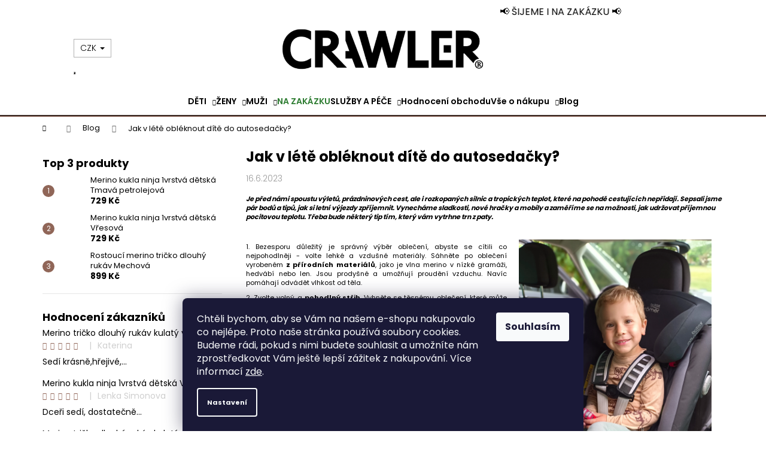

--- FILE ---
content_type: text/html; charset=utf-8
request_url: https://www.crawler-shop.cz/blog/jak-v-lete-obleknout-dite-do-autosedacky/
body_size: 30183
content:
<!doctype html><html lang="cs" dir="ltr" class="header-background-light external-fonts-loaded"><head><meta charset="utf-8" /><meta name="viewport" content="width=device-width,initial-scale=1" /><title>Jak v létě obléknout dítě do autosedačky?</title><link rel="preconnect" href="https://cdn.myshoptet.com" /><link rel="dns-prefetch" href="https://cdn.myshoptet.com" /><link rel="preload" href="https://cdn.myshoptet.com/prj/dist/master/cms/libs/jquery/jquery-1.11.3.min.js" as="script" /><link href="https://cdn.myshoptet.com/prj/dist/master/cms/templates/frontend_templates/shared/css/font-face/poppins.css" rel="stylesheet"><link href="https://cdn.myshoptet.com/prj/dist/master/shop/dist/font-shoptet-12.css.d637f40c301981789c16.css" rel="stylesheet"><script>
dataLayer = [];
dataLayer.push({'shoptet' : {
    "pageId": 716,
    "pageType": "article",
    "currency": "CZK",
    "currencyInfo": {
        "decimalSeparator": ",",
        "exchangeRate": 1,
        "priceDecimalPlaces": 0,
        "symbol": "K\u010d",
        "symbolLeft": 0,
        "thousandSeparator": " "
    },
    "language": "cs",
    "projectId": 526748,
    "cartInfo": {
        "id": null,
        "freeShipping": false,
        "freeShippingFrom": 0,
        "leftToFreeGift": {
            "formattedPrice": "0 K\u010d",
            "priceLeft": 0
        },
        "freeGift": false,
        "leftToFreeShipping": {
            "priceLeft": 0,
            "dependOnRegion": 0,
            "formattedPrice": "0 K\u010d"
        },
        "discountCoupon": [],
        "getNoBillingShippingPrice": {
            "withoutVat": 0,
            "vat": 0,
            "withVat": 0
        },
        "cartItems": [],
        "taxMode": "ORDINARY"
    },
    "cart": [],
    "customer": {
        "priceRatio": 1,
        "priceListId": 1,
        "groupId": null,
        "registered": false,
        "mainAccount": false
    }
}});
dataLayer.push({'cookie_consent' : {
    "marketing": "denied",
    "analytics": "denied"
}});
document.addEventListener('DOMContentLoaded', function() {
    shoptet.consent.onAccept(function(agreements) {
        if (agreements.length == 0) {
            return;
        }
        dataLayer.push({
            'cookie_consent' : {
                'marketing' : (agreements.includes(shoptet.config.cookiesConsentOptPersonalisation)
                    ? 'granted' : 'denied'),
                'analytics': (agreements.includes(shoptet.config.cookiesConsentOptAnalytics)
                    ? 'granted' : 'denied')
            },
            'event': 'cookie_consent'
        });
    });
});
</script>

<!-- Google Tag Manager -->
<script>(function(w,d,s,l,i){w[l]=w[l]||[];w[l].push({'gtm.start':
new Date().getTime(),event:'gtm.js'});var f=d.getElementsByTagName(s)[0],
j=d.createElement(s),dl=l!='dataLayer'?'&l='+l:'';j.async=true;j.src=
'https://www.googletagmanager.com/gtm.js?id='+i+dl;f.parentNode.insertBefore(j,f);
})(window,document,'script','dataLayer','GTM-WFVQ6LN');</script>
<!-- End Google Tag Manager -->

<meta property="og:type" content="article"><meta property="og:site_name" content="crawler-shop.cz"><meta property="og:url" content="https://www.crawler-shop.cz/blog/jak-v-lete-obleknout-dite-do-autosedacky/"><meta property="og:title" content="Jak v létě obléknout dítě do autosedačky?"><meta name="author" content="CRAWLER"><meta name="web_author" content="Shoptet.cz"><meta name="dcterms.rightsHolder" content="www.crawler-shop.cz"><meta name="robots" content="index,follow"><meta property="og:image" content="https://cdn.myshoptet.com/usr/www.crawler-shop.cz/user/front_images/ogImage/autosedacka2.jpg"><meta property="og:description" content="Cestování v létě může být komfortní, stačí zvolit správný materiál a dodržet pár zásad."><meta name="description" content="Cestování v létě může být komfortní, stačí zvolit správný materiál a dodržet pár zásad."><meta property="article:published_time" content="16.6.2023"><meta property="article:section" content="Jak v létě obléknout dítě do autosedačky?"><style>:root {--color-primary: #906658;--color-primary-h: 15;--color-primary-s: 24%;--color-primary-l: 45%;--color-primary-hover: #343434;--color-primary-hover-h: 0;--color-primary-hover-s: 0%;--color-primary-hover-l: 20%;--color-secondary: #050505;--color-secondary-h: 0;--color-secondary-s: 0%;--color-secondary-l: 2%;--color-secondary-hover: #906658;--color-secondary-hover-h: 15;--color-secondary-hover-s: 24%;--color-secondary-hover-l: 45%;--color-tertiary: #E2E2E2;--color-tertiary-h: 0;--color-tertiary-s: 0%;--color-tertiary-l: 89%;--color-tertiary-hover: #E2E2E2;--color-tertiary-hover-h: 0;--color-tertiary-hover-s: 0%;--color-tertiary-hover-l: 89%;--color-header-background: #ffffff;--template-font: "Poppins";--template-headings-font: "Poppins";--header-background-url: url("[data-uri]");--cookies-notice-background: #1A1937;--cookies-notice-color: #F8FAFB;--cookies-notice-button-hover: #f5f5f5;--cookies-notice-link-hover: #27263f;--templates-update-management-preview-mode-content: "Náhled aktualizací šablony je aktivní pro váš prohlížeč."}</style>
    
    <link href="https://cdn.myshoptet.com/prj/dist/master/shop/dist/main-12.less.a712b24f4ee06168baf8.css" rel="stylesheet" />
                <link href="https://cdn.myshoptet.com/prj/dist/master/shop/dist/mobile-header-v1-12.less.b339935b08864b3ce9dc.css" rel="stylesheet" />
    
    <script>var shoptet = shoptet || {};</script>
    <script src="https://cdn.myshoptet.com/prj/dist/master/shop/dist/main-3g-header.js.05f199e7fd2450312de2.js"></script>
<!-- User include --><!-- api 473(125) html code header -->

                <style>
                    #order-billing-methods .radio-wrapper[data-guid="cc5062b8-9b1e-11ed-adb3-246e96436e9c"]:not(.cggooglepay), #order-billing-methods .radio-wrapper[data-guid="55804e00-61ae-11ed-adb3-246e96436e9c"]:not(.cgapplepay) {
                        display: none;
                    }
                </style>
                <script type="text/javascript">
                    document.addEventListener('DOMContentLoaded', function() {
                        if (getShoptetDataLayer('pageType') === 'billingAndShipping') {
                            
                try {
                    if (window.ApplePaySession && window.ApplePaySession.canMakePayments()) {
                        document.querySelector('#order-billing-methods .radio-wrapper[data-guid="55804e00-61ae-11ed-adb3-246e96436e9c"]').classList.add('cgapplepay');
                    }
                } catch (err) {} 
            
                            
                const cgBaseCardPaymentMethod = {
                        type: 'CARD',
                        parameters: {
                            allowedAuthMethods: ["PAN_ONLY", "CRYPTOGRAM_3DS"],
                            allowedCardNetworks: [/*"AMEX", "DISCOVER", "INTERAC", "JCB",*/ "MASTERCARD", "VISA"]
                        }
                };
                
                function cgLoadScript(src, callback)
                {
                    var s,
                        r,
                        t;
                    r = false;
                    s = document.createElement('script');
                    s.type = 'text/javascript';
                    s.src = src;
                    s.onload = s.onreadystatechange = function() {
                        if ( !r && (!this.readyState || this.readyState == 'complete') )
                        {
                            r = true;
                            callback();
                        }
                    };
                    t = document.getElementsByTagName('script')[0];
                    t.parentNode.insertBefore(s, t);
                } 
                
                function cgGetGoogleIsReadyToPayRequest() {
                    return Object.assign(
                        {},
                        {
                            apiVersion: 2,
                            apiVersionMinor: 0
                        },
                        {
                            allowedPaymentMethods: [cgBaseCardPaymentMethod]
                        }
                    );
                }

                function onCgGooglePayLoaded() {
                    let paymentsClient = new google.payments.api.PaymentsClient({environment: 'PRODUCTION'});
                    paymentsClient.isReadyToPay(cgGetGoogleIsReadyToPayRequest()).then(function(response) {
                        if (response.result) {
                            document.querySelector('#order-billing-methods .radio-wrapper[data-guid="cc5062b8-9b1e-11ed-adb3-246e96436e9c"]').classList.add('cggooglepay');	 	 	 	 	 
                        }
                    })
                    .catch(function(err) {});
                }
                
                cgLoadScript('https://pay.google.com/gp/p/js/pay.js', onCgGooglePayLoaded);
            
                        }
                    });
                </script> 
                
<!-- api 1004(637) html code header -->
<script>
                /* Ellity */      
                /* Compatibility */
                     
      window.mehub = window.mehub || {};
      window.mehub.bonus = {
        businessId: '0adfca3e-c2dd-42ea-a045-4c1f5762ac39',
        addonId: '5998ff49-ad56-4b8f-b2c4-26c493bb6a35'
      }
    
                /* Latest */
                           
      window.ellity = window.ellity || {};
      window.ellity.bonus = {
        businessId: '0adfca3e-c2dd-42ea-a045-4c1f5762ac39',
        addonId: '5998ff49-ad56-4b8f-b2c4-26c493bb6a35'
      }
    
                /* Extensions */
                
                </script>
<!-- api 1884(1449) html code header -->
<style>.style-1, .style-2, .style-3 {  --shk-promo-status-active-bg: #04b40b;--shk-promo-status-active-c: #ffffff;--shk-promo-status-error-bg: #b90b0b;--shk-promo-status-error-c: #ffffff;--shk-promo-status-preactive-bg: #e39301;--shk-promo-status-preactive-c: #ffffff;--shk-promo-border-r: 5px;}.style-1 {  --shk-promo-g-border-c:#030303;--shk-promo-g-bg:#0a0a0a;--shk-promo-g-c:#ffffff;--shk-promo-g-head-c:#044b67;--shk-promo-g-head-bg:#b7d6e2;--shk-promo-g-price-c:#e92424;--shk-promo-g-normal-price-c:#000000;--shk-promo-g-discount-bg:#ffe0e0;--shk-promo-g-discount-c:#e92424;--shk-promo-g-countdown-c:#000000;--shk-promo-g-countdown-bg:#ffffff;--shk-promo-g-countdown-num-c:#e92424;--shk-promo-g-free-shipping-c:#008605;--shk-promo-g-code-bg:#ffffff;--shk-promo-g-code-bg-hover:#ffffff;--shk-promo-g-code-c:#000000;--shk-promo-g-code-c-hover:#2e7e9e;--shk-promo-g-code-border-c:#b7d6e2;--shk-promo-g-code-border-c-hover:#b7d6e2;--shk-promo-g-code-used-opacity:0.8;--shk-promo-g-button-add-bg:#008c06;--shk-promo-g-button-add-bg-hover:#007006;--shk-promo-g-button-add-c:#ffffff;--shk-promo-g-button-add-c-hover:#ffffff;--shk-promo-g-button-change-bg:#008c06;--shk-promo-g-button-change-bg-hover:#007006;--shk-promo-g-button-change-c:#ffffff;--shk-promo-g-button-change-c-hover:#ffffff;--shk-promo-g-button-remove-bg:#8c1700;--shk-promo-g-button-remove-bg-hover:#641100;--shk-promo-g-button-remove-c:#ffffff;--shk-promo-g-button-remove-c-hover:#ffffff;--shk-promo-d-border-c:#e3d4a6;--shk-promo-d-bg:#f9f1d7;--shk-promo-d-c:#000000;--shk-promo-d-head-c:#6f5402;--shk-promo-d-head-bg:#e3d4a6;--shk-promo-d-price-c:#e92424;--shk-promo-d-normal-price-c:#000000;--shk-promo-d-discount-bg:#ffe0e0;--shk-promo-d-discount-c:#e92424;--shk-promo-d-countdown-c:#000000;--shk-promo-d-countdown-bg:#ffffff;--shk-promo-d-countdown-num-c:#e92424;--shk-promo-d-free-shipping-c:#008605;--shk-promo-d-code-bg:#ffffff;--shk-promo-d-code-bg-hover:#ffffff;--shk-promo-d-code-c:#000000;--shk-promo-d-code-c-hover:#a2852d;--shk-promo-d-code-border-c:#e3d4a6;--shk-promo-d-code-border-c-hover:#e3d4a6;--shk-promo-d-code-used-opacity:0.8;--shk-promo-d-button-add-bg:#008c06;--shk-promo-d-button-add-bg-hover:#007006;--shk-promo-d-button-add-c:#ffffff;--shk-promo-d-button-add-c-hover:#ffffff;--shk-promo-d-button-change-bg:#008c06;--shk-promo-d-button-change-bg-hover:#007006;--shk-promo-d-button-change-c:#ffffff;--shk-promo-d-button-change-c-hover:#ffffff;--shk-promo-d-button-remove-bg:#8c1700;--shk-promo-d-button-remove-bg-hover:#641100;--shk-promo-d-button-remove-c:#ffffff;--shk-promo-d-button-remove-c-hover:#ffffff;}.style-2 {  --shk9-g-2-border-c:#ffd538;--shk9-g-2-bg:#fff9d7;--shk9-g-2-c:#000000;--shk9-g-2-head-c:#000000;--shk9-g-2-head-bg:#ffd538;--shk9-g-2-box-c:#000000;--shk9-g-2-box-bg:#ffd538;--shk9-g-2-price-c:#bc0000;--shk9-g-2-normal-price-c:#A4A4A4;--shk9-g-2-discount-bg:#ffd538;--shk9-g-2-discount-c:#bc0000;--shk9-g-2-discount-c-2:#bc0000;--shk9-g-2-countdown-c:#000000;--shk9-g-2-countdown-bg:#ffffff;--shk9-g-2-countdown-border-c:#ffd538;--shk9-g-2-countdown-num-c:#000000;--shk9-g-2-free-shipping-c:#6d8205;--shk9-g-2-free-shipping-c-2:#6d8205;--shk9-g-2-code-bg:#ffffff;--shk9-g-2-code-bg-hover:#ffffff;--shk9-g-2-code-c:#000000;--shk9-g-2-code-c-hover:#000000;--shk9-g-2-code-border-c:#000000;--shk9-g-2-code-border-c-hover:#000000;--shk9-g-2-code-used-opacity:0.8;--shk9-g-2-button-add-c:#000000;--shk9-g-2-button-add-c-hover:#000000;--shk9-g-2-button-change-c:#000000;--shk9-g-2-button-change-c-hover:#000000;--shk9-g-2-button-remove-c:#000000;--shk9-g-2-button-remove-c-hover:#000000;--shk9-d-2-border-c:#00275b;--shk9-d-2-bg:#ecf5fe;--shk9-d-2-c:#00275b;--shk9-d-2-head-c:#ffffff;--shk9-d-2-head-bg:#00275b;--shk9-d-2-box-c:#ffffff;--shk9-d-2-box-bg:#00275B;--shk9-d-2-price-c:#00275b;--shk9-d-2-normal-price-c:#A4A4A4;--shk9-d-2-discount-bg:#00275b;--shk9-d-2-discount-c:#ffffff;--shk9-d-2-discount-c-2:#ffffff;--shk9-d-2-countdown-c:#00275b;--shk9-d-2-countdown-bg:#ffffff;--shk9-d-2-countdown-border-c:#00275b;--shk9-d-2-countdown-num-c:#00275b;--shk9-d-2-free-shipping-c:#00275b;--shk9-d-2-free-shipping-c-2:#00275b;--shk9-d-2-code-bg:#ffffff;--shk9-d-2-code-bg-hover:#ffffff;--shk9-d-2-code-c:#000000;--shk9-d-2-code-c-hover:#000000;--shk9-d-2-code-border-c:#00275B;--shk9-d-2-code-border-c-hover:#00275B;--shk9-d-2-code-used-opacity:0.8;--shk9-d-2-button-add-c:#00275b;--shk9-d-2-button-add-c-hover:#00275b;--shk9-d-2-button-change-c:#00275b;--shk9-d-2-button-change-c-hover:#00275b;--shk9-d-2-button-remove-c:#00275b;--shk9-d-2-button-remove-c-hover:#00275b;}.style-3 {  --shk9-g-3-box-bg:#fff9d7;--shk9-g-3-box-bc:#ffd538;--shk9-g-3-mt-c:#666666;--shk9-g-3-header-bg:#fff9d7;--shk9-g-3-header-bc:#ffd538;--shk9-g-3-header-c:#414141;--shk9-g-3-discount-c:#bf1515;--shk9-g-3-discount-c-2:#bf1515;--shk9-g-3-discount-bg:#f1f1f1;--shk9-g-3-old-price-c:#666666;--shk9-g-3-promo-price-c:#bc0000;--shk9-g-3-pi-bc:#000000;--shk9-g-3-pi-bg:#ffffff;--shk9-g-3-pi-label-c:#000000;--shk9-g-3-pc-bg:#ffd538;--shk9-g-3-pc-c:#000000;--shk9-g-3-pc-bg-h:#ffd538;--shk9-g-3-pc-c-h:#000000;--shk9-g-3-fs-c:#0a7c07;--shk9-g-3-b-add-c:#000000;--shk9-g-3-b-add-c-h:#000000;--shk9-g-3-b-change-c:#000000;--shk9-g-3-b-change-c-h:#000000;--shk9-g-3-b-remove-c:#000000;--shk9-g-3-b-remove-c-h:#000000;--shk9-g-3-cd-bg:#ffd538;--shk9-g-3-cd-c:#1c1c1c;--shk9-g-3-cd-num-c:#1c1c1c;--shk9-d-3-box-bg:#fff9d7;--shk9-d-3-box-bc:#ffd538;--shk9-d-3-mt-c:#666666;--shk9-d-3-header-bg:#fff9d7;--shk9-d-3-header-bc:#ffd538;--shk9-d-3-header-c:#414141;--shk9-d-3-discount-c:#bf1515;--shk9-d-3-discount-c-2:#bf1515;--shk9-d-3-discount-bg:#f1f1f1;--shk9-d-3-old-price-c:#666666;--shk9-d-3-promo-price-c:#bc0000;--shk9-d-3-pi-bc:#000000;--shk9-d-3-pi-bg:#ffffff;--shk9-d-3-pi-label-c:#000000;--shk9-d-3-pc-bg:#ffd538;--shk9-d-3-pc-c:#000000;--shk9-d-3-pc-bg-h:#ffd538;--shk9-d-3-pc-c-h:#000000;--shk9-d-3-fs-c:#0a7c07;--shk9-d-3-b-add-c:#000000;--shk9-d-3-b-add-c-h:#000000;--shk9-d-3-b-change-c:#000000;--shk9-d-3-b-change-c-h:#000000;--shk9-d-3-b-remove-c:#000000;--shk9-d-3-b-remove-c-h:#000000;--shk9-d-3-cd-bg:#ffd538;--shk9-d-3-cd-c:#1c1c1c;--shk9-d-3-cd-num-c:#1c1c1c;} .flag.flag-promo-extra-sleva, .pr-list-flag-promo-extra-sleva, .bool-promo-extra-sleva, .flag.flag-promo-unikatni-sleva, .pr-list-flag-promo-unikatni-sleva, .bool-promo-unikatni-sleva {--shk-promo-flag-extra-bg: #050505;--shk-promo-flag-extra-c: #ffffff;--shk-promo-flag-uni-bg: #050505;--shk-promo-flag-uni-c: #ffffff;} </style>
<!-- service 518(170) html code header -->
<link rel="stylesheet" type="text/css" href="https://cdn.myshoptet.com/usr/302565.myshoptet.com/user/documents/assets/sizes/fv-studio-app-sizes.css?24.4.5" />
<style>
body.shoptetak-opal #myBtnTabulka_velikosti {position: relative;margin-bottom: 50px;}
</style>
<!-- service 619(267) html code header -->
<link href="https://cdn.myshoptet.com/usr/fvstudio.myshoptet.com/user/documents/addons/cartupsell.min.css?24.11.1" rel="stylesheet">
<!-- service 1004(637) html code header -->
<script src="https://mehub-framework.web.app/main.bundle.js?v=1"></script>
<!-- service 1884(1449) html code header -->
<link rel="stylesheet" href="https://cdn.myshoptet.com/addons/shop-factory-doplnky-FE/dynamicke-akce-a-slevy/styles.header.min.css?b13ae9629b3d95c3a77a961f006a4683fecadb46">
<!-- project html code header -->
<style>
#header .site-name {
  position: absolute;
  left: 50%;
  transform: translateX(-50%);
  top: 0;
  z-index: 10;
}
#header .container.navigation-wrapper {
  position: relative;
}
@media (max-width:768px){
  #header .site-name {
    left:50%;
    transform:translateX(-50%);
  }
</style>
<style>
h1{font-size:24px}h2{font-size:16px}.popisek{font-size:12px}p{font-size:11px}
</style>
<style>
#smartsupp-widget-button,#smartsupp-widget-container{display:block!important}
#productsRelated{position:relative;padding:0 20px;margin:0 20px}
.products-related-header{margin-top:60px;margin-right:20px;margin-left:20px;text-align:center}
[data-testid="tabRelatedProducts"],
.cart-window-in .cart-table tr.related,
.cart-window-in .cart-table .show-related,
.in-kosik .cart-table tr.related,
.in-kosik .cart-table .show-related{display:none!important}
.cart-table .products-related-header{margin:20px 0 10px 0;text-align:left}
</style>
<div class="prouzek">
  <div class="marquee">
    <span class="marquee-text"> 📢 ŠIJEME I NA ZAKÁZKU 📢</span>
  </div>
</div>
<style>
@media(max-width:40em){.prouzek{position:relative;top:3.5rem}}
</style>
<style>
.prouzek{
  background:#fff!important;
  overflow:hidden;
  display:flex;
  align-items:center;
  justify-content:center;
  height:40px;
  padding:0 15px;
  font-size:20px;
  position:relative;
  white-space:nowrap
}
.marquee{width:100%;overflow:hidden}
.marquee-text{
  display:inline-block;
  white-space:nowrap;
  padding-left:100%;
  animation:marquee 20s linear infinite;
  font-size:16px;
  line-height:40px;
  color:#000
}
@keyframes marquee{
  0%{transform:translateX(0%)}
  100%{transform:translateX(-100%)}
}
</style>
<style>
@media(min-width:600px){
#header,.navigation-in ul,.menu-helper>span,
.navigation-buttons a[data-target="search"],
.navigation-buttons a[data-target="login"]{
background:#fff}
.navigation-buttons a{width:42px}
}
.custom-footer__banner31{
width:100%!important;text-align:center;
font-size:16px!important;margin:0;height:60px!important
}
.shp-tabs-row a[href$="#productDiscussion"],
.shp-tabs-row a[href$="#ratingTab"]{display:none!important}
.welcome-wrapper{text-align:center}
#footer a{color:#906658}
@media(max-width:600px){
.custom-footer{align-content:center;text-align:center}
.header-background-dark{--_color-header-text:#000}
#header,.navigation-in ul,.menu-helper>span,
.navigation-buttons a[data-target="search"],
.navigation-buttons a[data-target="login"],
.navigation-buttons a[data-target=navigation]{
background:#fff}
.navigation-buttons a[data-target="search"]{
display: none; /* Skryje lupu na mobilní verzi */
}
.container.navigation-wrapper{
justify-content:space-evenly
}
.siteCookies--bottom.siteCookies--scrolled{background:#906658}
.siteCookies__button{background:#feefd3;color:#906658}
.siteCookies__button:hover{background:#fff;color:#906658}
.siteCookies__form{background:#906658;padding:30px}
.cookiesSetting__button--green{background:#906658}
.cookiesSetting__button:hover{background:#fff;color:#906658}
.siteCookies__link.js-cookies-settings{background:#feefd3;color:#906658}
.siteCookies__link.js-cookies-settings:hover{background:#fff;color:#906658}
</style>
<link rel="stylesheet" href="https://www.crawler-shop.cz/user/documents/upload/template/nav.css?v=2">
<style>
#navigation{
  border-color:#906658;
  border-bottom-style:groove}
#navigation .navigation-in ul.menu-level-1{justify-content:center}
.navigation-in ul li a b{font-weight:600}
.flags-extra .flag{
  border-radius:0%;
  font-size:7px;
  font-weight:500;
  height:26px}
.flag.flag-discount{background:#ee9820}
.p-image-wrapper .flags-extra .flag{border-radius:0%;height:50px}
.products .product .prices{
  display:flex;
  justify-content:center;
  align-items:flex-end}
.products .product .prices .price-standard{font-size:13px;text-decoration:line-through}
@media(min-width:992px){
#header .navigation-buttons{flex:1}
#header .menu-helper.visible{display:none}
#header #navigation>.container,#navigation{
  height:52px;
  background:#fff}
#navigation>.navigation-in{
  width:972px;
  position:relative;
  margin:0 auto}
#navigation>.navigation-in ul.menu-level-1{
  gap:12px;
  min-height:52px}
#navigation .menu-level-1{background:#fff}
#navigation .menu-level-1>li.splitted{
  visibility:visible;
  display:block}
#navigation .menu-level-1>li[class*=menu-item]>a{
  padding:16px 0;
  color:#000;
  font-size:13px}
#navigation .menu-level-2{
  margin-top:16px;
  width:70%}}
@media(min-width:1200px){
#navigation>.navigation-in{width:1178px}
#navigation .menu-level-1>li[class*=menu-item]>a{font-size:14px}
#navigation>.navigation-in ul.menu-level-1{gap:24px}}
@media(min-width:1440px){
#navigation>.navigation-in{width:1418px}
#navigation .menu-level-1>li[class*=menu-item]>a{font-size:15px}
#navigation>.navigation-in ul.menu-level-1{gap:28px}}
#category-filter-hover .filter-section-manufacturer{display:none}
</style>

<style>
/* PREMIUM STICKER */
/* Product tile */
.flag-premium { display: none; }
.product .p .image.premium-sticker:after {
    display: block;
    content: '';
    position: absolute;
    height: 35px;
    width: 35px;
    background-image: url(/user/documents/upload/template/ikona_premium.png);
    background-size: contain;
    background-repeat: no-repeat;
    background-color: transparent;
    top: 32px;
		right: 10px;
    bottom: auto;
		left: auto;
}
@media screen and (min-width: 767px) {
    .product .p .image.premium-sticker:after {
        height: 70px;
        width: 70px;
    }
}

/* Product detail */
.p-detail .p-image.premium-sticker:after {
    display: block;
    content: '';
    position: absolute;
    height: 80px;
    width: 80px;
    background-color: transparent;
    background-image: url(/user/documents/upload/template/ikona_premium.png);
    background-size: contain;
    background-repeat: no-repeat;
    right: 10px;
    top: 10px;
}

@media screen and (min-width: 767px) {
    .p-detail .p-image.premium-sticker:after {
        height: 100px;
        width: 100px;
        right: 15px;
        bottom: 15px;
    }
}
</style>
<style>
/* Horní menu – kategorie Na zakázku */
.navigation-in > ul > li > a[href="/na-zakazku/"] {
  color: #2e7d32 !important; /* zelená */
  font-weight: 700;
}
</style>
<style>
/* ======= MOBILNÍ ÚPRAVA BONUSOVÉHO SYSTÉMU (CRAWLERÁKY) ======= */
@media (max-width: 768px) {
  .mehub-bonus-header-container {
    width: 100% !important;
    text-align: center;
    margin-top: 5px;
    margin-left: 0 !important;
    padding: 6px 10px;
    font-size: 13px !important;
    background: var(--color-primary);
    color: white;
    order: 2;
  }

  .header-top,
  .header-container {
    display: flex !important;
    flex-direction: column !important;
    align-items: center !important;
  }

  .header-top a,
  .header-top .toggle-window {
    order: 1;
  }
}
/* ======= KONEC ÚPRAVY ======= */
</style>

<!-- /User include --><link rel="shortcut icon" href="/favicon.ico" type="image/x-icon" /><link rel="canonical" href="https://www.crawler-shop.cz/blog/jak-v-lete-obleknout-dite-do-autosedacky/" />    <!-- Global site tag (gtag.js) - Google Analytics -->
    <script async src="https://www.googletagmanager.com/gtag/js?id=16835319919"></script>
    <script>
        
        window.dataLayer = window.dataLayer || [];
        function gtag(){dataLayer.push(arguments);}
        

                    console.debug('default consent data');

            gtag('consent', 'default', {"ad_storage":"denied","analytics_storage":"denied","ad_user_data":"denied","ad_personalization":"denied","wait_for_update":500});
            dataLayer.push({
                'event': 'default_consent'
            });
        
        gtag('js', new Date());

        
                gtag('config', 'G-KQ4QDRC2G4', {"groups":"GA4","send_page_view":false,"content_group":"article","currency":"CZK","page_language":"cs"});
        
                gtag('config', 'AW-733319439', {"allow_enhanced_conversions":true});
        
                gtag('config', 'AW-16835319919', {"allow_enhanced_conversions":true});
        
        
        
        
                    gtag('event', 'page_view', {"send_to":"GA4","page_language":"cs","content_group":"article","currency":"CZK"});
        
        
        
        
        
        
        
        
        
        
        
        
        
        document.addEventListener('DOMContentLoaded', function() {
            if (typeof shoptet.tracking !== 'undefined') {
                for (var id in shoptet.tracking.bannersList) {
                    gtag('event', 'view_promotion', {
                        "send_to": "UA",
                        "promotions": [
                            {
                                "id": shoptet.tracking.bannersList[id].id,
                                "name": shoptet.tracking.bannersList[id].name,
                                "position": shoptet.tracking.bannersList[id].position
                            }
                        ]
                    });
                }
            }

            shoptet.consent.onAccept(function(agreements) {
                if (agreements.length !== 0) {
                    console.debug('gtag consent accept');
                    var gtagConsentPayload =  {
                        'ad_storage': agreements.includes(shoptet.config.cookiesConsentOptPersonalisation)
                            ? 'granted' : 'denied',
                        'analytics_storage': agreements.includes(shoptet.config.cookiesConsentOptAnalytics)
                            ? 'granted' : 'denied',
                                                                                                'ad_user_data': agreements.includes(shoptet.config.cookiesConsentOptPersonalisation)
                            ? 'granted' : 'denied',
                        'ad_personalization': agreements.includes(shoptet.config.cookiesConsentOptPersonalisation)
                            ? 'granted' : 'denied',
                        };
                    console.debug('update consent data', gtagConsentPayload);
                    gtag('consent', 'update', gtagConsentPayload);
                    dataLayer.push(
                        { 'event': 'update_consent' }
                    );
                }
            });
        });
    </script>
</head><body class="desktop id-716 in-blog template-12 type-post multiple-columns-body columns-mobile-2 columns-3 ums_forms_redesign--off ums_a11y_category_page--on ums_discussion_rating_forms--off ums_flags_display_unification--on ums_a11y_login--on mobile-header-version-1"><noscript>
    <style>
        #header {
            padding-top: 0;
            position: relative !important;
            top: 0;
        }
        .header-navigation {
            position: relative !important;
        }
        .overall-wrapper {
            margin: 0 !important;
        }
        body:not(.ready) {
            visibility: visible !important;
        }
    </style>
    <div class="no-javascript">
        <div class="no-javascript__title">Musíte změnit nastavení vašeho prohlížeče</div>
        <div class="no-javascript__text">Podívejte se na: <a href="https://www.google.com/support/bin/answer.py?answer=23852">Jak povolit JavaScript ve vašem prohlížeči</a>.</div>
        <div class="no-javascript__text">Pokud používáte software na blokování reklam, může být nutné povolit JavaScript z této stránky.</div>
        <div class="no-javascript__text">Děkujeme.</div>
    </div>
</noscript>

        <div id="fb-root"></div>
        <script>
            window.fbAsyncInit = function() {
                FB.init({
                    autoLogAppEvents : true,
                    xfbml            : true,
                    version          : 'v24.0'
                });
            };
        </script>
        <script async defer crossorigin="anonymous" src="https://connect.facebook.net/cs_CZ/sdk.js#xfbml=1&version=v24.0"></script>
<!-- Google Tag Manager (noscript) -->
<noscript><iframe src="https://www.googletagmanager.com/ns.html?id=GTM-WFVQ6LN"
height="0" width="0" style="display:none;visibility:hidden"></iframe></noscript>
<!-- End Google Tag Manager (noscript) -->

    <div class="siteCookies siteCookies--bottom siteCookies--dark js-siteCookies" role="dialog" data-testid="cookiesPopup" data-nosnippet>
        <div class="siteCookies__form">
            <div class="siteCookies__content">
                <div class="siteCookies__text">
                    <span>Chtěli bychom, aby se Vám na našem e-shopu nakupovalo co nejlépe. Proto naše stránka používá soubory cookies. Budeme rádi, pokud s nimi budete souhlasit a umožníte nám zprostředkovat Vám ještě lepší zážitek z nakupování. </span>Více informací <a href="https://526748.myshoptet.com/vse-o-nakupu/zasady-prace-s-osobnimi-udaji/">zde</a>.
                </div>
                <p class="siteCookies__links">
                    <button class="siteCookies__link js-cookies-settings" aria-label="Nastavení cookies" data-testid="cookiesSettings">Nastavení</button>
                </p>
            </div>
            <div class="siteCookies__buttonWrap">
                                <button class="siteCookies__button js-cookiesConsentSubmit" value="all" aria-label="Přijmout cookies" data-testid="buttonCookiesAccept">Souhlasím</button>
            </div>
        </div>
        <script>
            document.addEventListener("DOMContentLoaded", () => {
                const siteCookies = document.querySelector('.js-siteCookies');
                document.addEventListener("scroll", shoptet.common.throttle(() => {
                    const st = document.documentElement.scrollTop;
                    if (st > 1) {
                        siteCookies.classList.add('siteCookies--scrolled');
                    } else {
                        siteCookies.classList.remove('siteCookies--scrolled');
                    }
                }, 100));
            });
        </script>
    </div>
<a href="#content" class="skip-link sr-only">Přejít na obsah</a><div class="overall-wrapper">
    <div class="user-action">
                        <dialog id="login" class="dialog dialog--modal dialog--fullscreen js-dialog--modal" aria-labelledby="loginHeading">
        <div class="dialog__close dialog__close--arrow">
                        <button type="button" class="btn toggle-window-arr" data-dialog-close data-testid="backToShop">Zpět <span>do obchodu</span></button>
            </div>
        <div class="dialog__wrapper">
            <div class="dialog__content dialog__content--form">
                <div class="dialog__header">
                    <h2 id="loginHeading" class="dialog__heading dialog__heading--login">Přihlášení k vašemu účtu</h2>
                </div>
                <div id="customerLogin" class="dialog__body">
                    <form action="/action/Customer/Login/" method="post" id="formLoginIncluded" class="csrf-enabled formLogin" data-testid="formLogin"><input type="hidden" name="referer" value="" /><div class="form-group"><div class="input-wrapper email js-validated-element-wrapper no-label"><input type="email" name="email" class="form-control" autofocus placeholder="E-mailová adresa (např. jan@novak.cz)" data-testid="inputEmail" autocomplete="email" required /></div></div><div class="form-group"><div class="input-wrapper password js-validated-element-wrapper no-label"><input type="password" name="password" class="form-control" placeholder="Heslo" data-testid="inputPassword" autocomplete="current-password" required /><span class="no-display">Nemůžete vyplnit toto pole</span><input type="text" name="surname" value="" class="no-display" /></div></div><div class="form-group"><div class="login-wrapper"><button type="submit" class="btn btn-secondary btn-text btn-login" data-testid="buttonSubmit">Přihlásit se</button><div class="password-helper"><a href="/registrace/" data-testid="signup" rel="nofollow">Nová registrace</a><a href="/klient/zapomenute-heslo/" rel="nofollow">Zapomenuté heslo</a></div></div></div><div class="social-login-buttons"><div class="social-login-buttons-divider"><span>nebo</span></div><div class="form-group"><a href="/action/Social/login/?provider=Google" class="login-btn google" rel="nofollow"><span class="login-google-icon"></span><strong>Přihlásit se přes Google</strong></a></div></div></form>
                </div>
            </div>
        </div>
    </dialog>
            </div>
<header id="header"><div class="container navigation-wrapper"><div class="site-name"><a href="/" data-testid="linkWebsiteLogo"><img src="https://cdn.myshoptet.com/usr/www.crawler-shop.cz/user/logos/crawler_logo_ceerne.png" alt="CRAWLER" fetchpriority="low" /></a></div><nav id="navigation" aria-label="Hlavní menu" data-collapsible="true"><div class="navigation-in menu"><ul class="menu-level-1" role="menubar" data-testid="headerMenuItems"><li class="menu-item-1009 ext" role="none"><a href="/deti/" data-testid="headerMenuItem" role="menuitem" aria-haspopup="true" aria-expanded="false"><b>DĚTI</b><span class="submenu-arrow"></span></a><ul class="menu-level-2" aria-label="DĚTI" tabindex="-1" role="menu"><li class="menu-item-721" role="none"><a href="/detska-body/" data-image="https://cdn.myshoptet.com/usr/www.crawler-shop.cz/user/categories/thumb/body_nopky.jpg" data-testid="headerMenuItem" role="menuitem"><span>Dětská body</span></a>
                        </li><li class="menu-item-760" role="none"><a href="/detska-tricka-a-tilka/" data-image="https://cdn.myshoptet.com/usr/www.crawler-shop.cz/user/categories/thumb/merino_triko___alv__j.png" data-testid="headerMenuItem" role="menuitem"><span>Trička a tílka</span></a>
                        </li><li class="menu-item-724" role="none"><a href="/detske-cepice-a-ksiltovky/" data-image="https://cdn.myshoptet.com/usr/www.crawler-shop.cz/user/categories/thumb/havana_merino___epice_b____ov__.jpg" data-testid="headerMenuItem" role="menuitem"><span>Čepice a kšiltovky</span></a>
                        </li><li class="menu-item-745" role="none"><a href="/detske-ponozky/" data-image="https://cdn.myshoptet.com/usr/www.crawler-shop.cz/user/categories/thumb/wollsocken-abs-kids-natur-d1-2731_823x823.jpg" data-testid="headerMenuItem" role="menuitem"><span>Ponožky</span></a>
                        </li><li class="menu-item-736" role="none"><a href="/detske-kukly/" data-image="https://cdn.myshoptet.com/usr/www.crawler-shop.cz/user/categories/thumb/ku1vds_grafitov___grafitov___lem_1600x1600.jpg" data-testid="headerMenuItem" role="menuitem"><span>Kukly</span></a>
                        </li><li class="menu-item-727" role="none"><a href="/detske-kamase-a-leginy/" data-image="https://cdn.myshoptet.com/usr/www.crawler-shop.cz/user/categories/thumb/kamase_o______kov___vysok___pas.jpg" data-testid="headerMenuItem" role="menuitem"><span>Kamaše a legíny</span></a>
                        </li><li class="menu-item-739" role="none"><a href="/detske-mikiny/" data-image="https://cdn.myshoptet.com/usr/www.crawler-shop.cz/user/categories/thumb/mikina_zip_hneda_bok.jpg" data-testid="headerMenuItem" role="menuitem"><span>Mikiny</span></a>
                        </li><li class="menu-item-1273" role="none"><a href="/detske-teplaky-a-teplakove-soupravy/" data-image="https://cdn.myshoptet.com/usr/www.crawler-shop.cz/user/categories/thumb/ico_teplaky.png" data-testid="headerMenuItem" role="menuitem"><span>Tepláky a soupravy</span></a>
                        </li><li class="menu-item-1000" role="none"><a href="/svetry-a-cardigeny/" data-image="https://cdn.myshoptet.com/usr/www.crawler-shop.cz/user/categories/thumb/svetr_lenochodi_bordo_sedylem.jpg" data-testid="headerMenuItem" role="menuitem"><span>Svetry a roláky</span></a>
                        </li><li class="menu-item-751" role="none"><a href="/detske-softshellove-bundy/" data-image="https://cdn.myshoptet.com/usr/www.crawler-shop.cz/user/categories/thumb/opice_bunda_p__edn___pohled.jpg" data-testid="headerMenuItem" role="menuitem"><span>Softshellové bundy</span></a>
                        </li><li class="menu-item-754" role="none"><a href="/detske-softshellove-kalhoty/" data-image="https://cdn.myshoptet.com/usr/www.crawler-shop.cz/user/categories/thumb/kalhoty_modra.jpg" data-testid="headerMenuItem" role="menuitem"><span>Softshellové kalhoty</span></a>
                        </li><li class="menu-item-1351" role="none"><a href="/detske-softshellove-komplety/" data-image="https://cdn.myshoptet.com/usr/www.crawler-shop.cz/user/categories/thumb/bunda_vydry_set_produkt.jpg" data-testid="headerMenuItem" role="menuitem"><span>Softshellové komplety</span></a>
                        </li><li class="menu-item-1325" role="none"><a href="/detske-softshellove-overaly/" data-image="https://cdn.myshoptet.com/usr/www.crawler-shop.cz/user/categories/thumb/kombineza_velryby__bok_bez_kapes.jpg" data-testid="headerMenuItem" role="menuitem"><span>Softshellové overaly</span></a>
                        </li><li class="menu-item-1305" role="none"><a href="/divci-softshellove-kabaty/" data-image="https://cdn.myshoptet.com/usr/www.crawler-shop.cz/user/categories/thumb/parka_supernova_predni.jpg" data-testid="headerMenuItem" role="menuitem"><span>Softshellové kabáty</span></a>
                        </li><li class="menu-item-1308" role="none"><a href="/softshellove-vaky/" data-image="https://cdn.myshoptet.com/usr/www.crawler-shop.cz/user/categories/thumb/20240308_164618-photoroom_(2).jpg" data-testid="headerMenuItem" role="menuitem"><span>Softshellové vaky</span></a>
                        </li><li class="menu-item-733" role="none"><a href="/detske-kratasy/" data-image="https://cdn.myshoptet.com/usr/www.crawler-shop.cz/user/categories/thumb/kratdt_azurova_azurova_2.jpg" data-testid="headerMenuItem" role="menuitem"><span>Kraťasy</span></a>
                        </li><li class="menu-item-1287" role="none"><a href="/divci-saty/" data-image="https://cdn.myshoptet.com/usr/www.crawler-shop.cz/user/categories/thumb/sazrun_musle_mentolova.jpg" data-testid="headerMenuItem" role="menuitem"><span>Šaty</span></a>
                        </li><li class="menu-item-748" role="none"><a href="/detska-pyzama/" data-image="https://cdn.myshoptet.com/usr/www.crawler-shop.cz/user/categories/thumb/pydhdt_pyzamo_zviratka_na_petrolejove_bok.png" data-testid="headerMenuItem" role="menuitem"><span>Pyžama</span></a>
                        </li><li class="menu-item-742" role="none"><a href="/detske-overaly-na-spani/" data-image="https://cdn.myshoptet.com/usr/www.crawler-shop.cz/user/categories/thumb/overal_lisky_na_zrzave_bok.jpg" data-testid="headerMenuItem" role="menuitem"><span>Overaly</span></a>
                        </li><li class="menu-item-997" role="none"><a href="/spaci-pytle-a-deky/" data-image="https://cdn.myshoptet.com/usr/www.crawler-shop.cz/user/categories/thumb/spaci_vak_hory_na_olivove.jpg" data-testid="headerMenuItem" role="menuitem"><span>Spací pytle a deky</span></a>
                        </li><li class="menu-item-730" role="none"><a href="/komplety/" data-image="https://cdn.myshoptet.com/usr/www.crawler-shop.cz/user/categories/thumb/komplet_body_hory_na_zrzave_kamase_zrzava_celovzor.jpg" data-testid="headerMenuItem" role="menuitem"><span>Komplety</span></a>
                        </li></ul></li>
<li class="menu-item-781 ext" role="none"><a href="/zeny/" data-testid="headerMenuItem" role="menuitem" aria-haspopup="true" aria-expanded="false"><b>ŽENY</b><span class="submenu-arrow"></span></a><ul class="menu-level-2" aria-label="ŽENY" tabindex="-1" role="menu"><li class="menu-item-784" role="none"><a href="/damska-tricka-a-tilka/" data-image="https://cdn.myshoptet.com/usr/www.crawler-shop.cz/user/categories/thumb/damske_tilko_hneda.jpg" data-testid="headerMenuItem" role="menuitem"><span>Trička a tílka</span></a>
                        </li><li class="menu-item-787" role="none"><a href="/kojici-tricka-a-rolaky/" data-image="https://cdn.myshoptet.com/usr/www.crawler-shop.cz/user/categories/thumb/rodris_rolak_damsky_kojici_orisek.jpg" data-testid="headerMenuItem" role="menuitem"><span>Kojicí trička a roláky</span></a>
                        </li><li class="menu-item-1216" role="none"><a href="/damske-mikiny/" data-image="https://cdn.myshoptet.com/usr/www.crawler-shop.cz/user/categories/thumb/mizszs_damska_mikina_na_zip___ed__.jpg" data-testid="headerMenuItem" role="menuitem"><span>Mikiny</span></a>
                        </li><li class="menu-item-1222" role="none"><a href="/damske-cepice--kukly-a-rukavice/" data-image="https://cdn.myshoptet.com/usr/www.crawler-shop.cz/user/categories/thumb/set___epice_n__kr__n__k___ebro___ed__-1.jpg" data-testid="headerMenuItem" role="menuitem"><span>Čepice, kukly a rukavice</span></a>
                        </li><li class="menu-item-1290" role="none"><a href="/damske-ponozky/" data-image="https://cdn.myshoptet.com/usr/www.crawler-shop.cz/user/categories/thumb/abs_dosp__l___an__tracit.jpg" data-testid="headerMenuItem" role="menuitem"><span>Ponožky</span></a>
                        </li></ul></li>
<li class="menu-item-802 ext" role="none"><a href="/muzi/" data-testid="headerMenuItem" role="menuitem" aria-haspopup="true" aria-expanded="false"><b>MUŽI</b><span class="submenu-arrow"></span></a><ul class="menu-level-2" aria-label="MUŽI" tabindex="-1" role="menu"><li class="menu-item-808" role="none"><a href="/panske-termopradlo/" data-image="https://cdn.myshoptet.com/usr/www.crawler-shop.cz/user/categories/thumb/teelms_pansky_komplet_grafit.jpg" data-testid="headerMenuItem" role="menuitem"><span>Termoprádlo</span></a>
                        </li><li class="menu-item-811" role="none"><a href="/panske-cepice--kukly-a-rukavice/" data-image="https://cdn.myshoptet.com/usr/www.crawler-shop.cz/user/categories/thumb/mutze.png" data-testid="headerMenuItem" role="menuitem"><span>Čepice, kukly a rukavice</span></a>
                        </li><li class="menu-item-1225" role="none"><a href="/panske-mikiny-a-svetry/" data-image="https://cdn.myshoptet.com/usr/www.crawler-shop.cz/user/categories/thumb/panska_mikina_na_zip_oriskova.jpg" data-testid="headerMenuItem" role="menuitem"><span>Mikiny a svetry</span></a>
                        </li><li class="menu-item-1228" role="none"><a href="/panske-rolaky/" data-image="https://cdn.myshoptet.com/usr/www.crawler-shop.cz/user/categories/thumb/rolak_pansky_hnedy.jpg" data-testid="headerMenuItem" role="menuitem"><span>Roláky</span></a>
                        </li><li class="menu-item-805" role="none"><a href="/panska-tricka-a-tilka/" data-image="https://cdn.myshoptet.com/usr/www.crawler-shop.cz/user/categories/thumb/pansky_svetr_kr_piskova-1.jpg" data-testid="headerMenuItem" role="menuitem"><span>Trička a tílka</span></a>
                        </li><li class="menu-item-1333" role="none"><a href="/panske-ponozky/" data-image="https://cdn.myshoptet.com/usr/www.crawler-shop.cz/user/categories/thumb/192_alpaka-socken-dunn-anthrazit-0.jpg" data-testid="headerMenuItem" role="menuitem"><span>Pánské ponožky</span></a>
                        </li></ul></li>
<li class="menu-item-1377" role="none"><a href="/na-zakazku/" data-testid="headerMenuItem" role="menuitem" aria-expanded="false"><b>NA ZAKÁZKU</b></a></li>
<li class="menu-item-817 ext" role="none"><a href="/sluzby-a-pece/" data-testid="headerMenuItem" role="menuitem" aria-haspopup="true" aria-expanded="false"><b>SLUŽBY A PÉČE</b><span class="submenu-arrow"></span></a><ul class="menu-level-2" aria-label="SLUŽBY A PÉČE" tabindex="-1" role="menu"><li class="menu-item-820" role="none"><a href="/praci-prostredky/" data-image="https://cdn.myshoptet.com/usr/www.crawler-shop.cz/user/categories/thumb/prani.jpg" data-testid="headerMenuItem" role="menuitem"><span>Prací prostředky</span></a>
                        </li><li class="menu-item-826" role="none"><a href="/opravne-sady/" data-image="https://cdn.myshoptet.com/usr/www.crawler-shop.cz/user/categories/thumb/opravy.jpg" data-testid="headerMenuItem" role="menuitem"><span>Opravné sady</span></a>
                        </li><li class="menu-item-1249" role="none"><a href="/darkove-poukazy-2/" data-image="https://cdn.myshoptet.com/usr/www.crawler-shop.cz/user/categories/thumb/darek.jpg" data-testid="headerMenuItem" role="menuitem"><span>Dárkové poukazy</span></a>
                        </li></ul></li>
<li class="menu-item--51" role="none"><a href="/hodnoceni-obchodu/" data-testid="headerMenuItem" role="menuitem" aria-expanded="false"><b>Hodnocení obchodu</b></a></li>
<li class="menu-item-712 ext" role="none"><a href="/vse-o-nakupu/" data-testid="headerMenuItem" role="menuitem" aria-haspopup="true" aria-expanded="false"><b>Vše o nákupu</b><span class="submenu-arrow"></span></a><ul class="menu-level-2" aria-label="Vše o nákupu" tabindex="-1" role="menu"><li class="" role="none"><a href="/vse-o-nakupu/vzorove-formulare/" data-image="https://cdn.myshoptet.com/usr/www.crawler-shop.cz/user/articles/images/ovceheadset-hlava.png" data-testid="headerMenuItem" role="menuitem"><span>JAK zboží vrátit, vyměnit nebo reklamovat?</span></a>
                        </li><li class="" role="none"><a href="/tabulky-velikosti/tabulky-velikosti/" data-image="https://cdn.myshoptet.com/usr/www.crawler-shop.cz/user/articles/images/kid.jpg" data-testid="headerMenuItem" role="menuitem"><span>Tabulky velikostí</span></a>
                        </li><li class="" role="none"><a href="/vse-o-nakupu/doprava-a-platba-2/" data-testid="headerMenuItem" role="menuitem"><span>Doprava a platba</span></a>
                        </li><li class="" role="none"><a href="/vse-o-nakupu/zasady-prace-s-osobnimi-udaji/" data-testid="headerMenuItem" role="menuitem"><span>Zásady práce s osobními údaji</span></a>
                        </li><li class="" role="none"><a href="/vse-o-nakupu/reklamacni-rad/" data-testid="headerMenuItem" role="menuitem"><span>Reklamační řád</span></a>
                        </li><li class="" role="none"><a href="/vse-o-nakupu/obchodni-podminky/" data-testid="headerMenuItem" role="menuitem"><span>Obchodní podmínky</span></a>
                        </li><li class="" role="none"><a href="/vse-o-nakupu/caste-dotazy/" data-testid="headerMenuItem" role="menuitem"><span>Časté dotazy</span></a>
                        </li></ul></li>
<li class="menu-item-716" role="none"><a href="/blog/" class="active" data-testid="headerMenuItem" role="menuitem" aria-expanded="false"><b>Blog</b></a></li>
</ul>
    <ul class="navigationActions" role="menu">
                    <li class="ext" role="none">
                <a href="#">
                                            <span>
                            <span>Měna</span>
                            <span>(CZK)</span>
                        </span>
                                        <span class="submenu-arrow"></span>
                </a>
                <ul class="navigationActions__submenu menu-level-2" role="menu">
                    <li role="none">
                                                    <ul role="menu">
                                                                    <li class="navigationActions__submenu__item navigationActions__submenu__item--active" role="none">
                                        <a href="/action/Currency/changeCurrency/?currencyCode=CZK" rel="nofollow" role="menuitem">CZK</a>
                                    </li>
                                                                    <li class="navigationActions__submenu__item" role="none">
                                        <a href="/action/Currency/changeCurrency/?currencyCode=EUR" rel="nofollow" role="menuitem">EUR</a>
                                    </li>
                                                            </ul>
                                                                    </li>
                </ul>
            </li>
                            <li role="none">
                                    <a href="/login/?backTo=%2Fblog%2Fjak-v-lete-obleknout-dite-do-autosedacky%2F" rel="nofollow" data-testid="signin" role="menuitem"><span>Přihlášení</span></a>
                            </li>
                        </ul>
</div><span class="navigation-close"></span></nav><div class="menu-helper" data-testid="hamburgerMenu"><span>Více</span></div>

    <div class="navigation-buttons">
            <div class="dropdown">
        <span>Ceny v:</span>
        <button id="topNavigationDropdown" type="button" data-toggle="dropdown" aria-haspopup="true" aria-expanded="false">
            CZK
            <span class="caret"></span>
        </button>
        <ul class="dropdown-menu" aria-labelledby="topNavigationDropdown"><li><a href="/action/Currency/changeCurrency/?currencyCode=CZK" rel="nofollow">CZK</a></li><li><a href="/action/Currency/changeCurrency/?currencyCode=EUR" rel="nofollow">EUR</a></li></ul>
    </div>
        <a href="#" class="toggle-window" data-target="search" data-testid="linkSearchIcon"><span class="sr-only">Hledat</span></a>
                    
        <button class="top-nav-button top-nav-button-login" type="button" data-dialog-id="login" aria-haspopup="dialog" aria-controls="login" data-testid="signin">
            <span class="sr-only">Přihlášení</span>
        </button>
                    <a href="/kosik/" class="toggle-window cart-count" data-target="cart" data-testid="headerCart" rel="nofollow" aria-haspopup="dialog" aria-expanded="false" aria-controls="cart-widget"><span class="sr-only">Nákupní košík</span></a>
        <a href="#" class="toggle-window" data-target="navigation" data-testid="hamburgerMenu"><span class="sr-only">Menu</span></a>
    </div>

</div></header><!-- / header -->


<div id="content-wrapper" class="container content-wrapper">
    
                                <div class="breadcrumbs navigation-home-icon-wrapper" itemscope itemtype="https://schema.org/BreadcrumbList">
                                                                            <span id="navigation-first" data-basetitle="CRAWLER" itemprop="itemListElement" itemscope itemtype="https://schema.org/ListItem">
                <a href="/" itemprop="item" class="navigation-home-icon"><span class="sr-only" itemprop="name">Domů</span></a>
                <span class="navigation-bullet">/</span>
                <meta itemprop="position" content="1" />
            </span>
                                <span id="navigation-1" itemprop="itemListElement" itemscope itemtype="https://schema.org/ListItem">
                <a href="/blog/" itemprop="item" data-testid="breadcrumbsSecondLevel"><span itemprop="name">Blog</span></a>
                <span class="navigation-bullet">/</span>
                <meta itemprop="position" content="2" />
            </span>
                                            <span id="navigation-2" itemprop="itemListElement" itemscope itemtype="https://schema.org/ListItem" data-testid="breadcrumbsLastLevel">
                <meta itemprop="item" content="https://www.crawler-shop.cz/blog/jak-v-lete-obleknout-dite-do-autosedacky/" />
                <meta itemprop="position" content="3" />
                <span itemprop="name" data-title="Jak v létě obléknout dítě do autosedačky?">Jak v létě obléknout dítě do autosedačky?</span>
            </span>
            </div>
            
    <div class="content-wrapper-in">
                                                <aside class="sidebar sidebar-left"  data-testid="sidebarMenu">
                                                                                                <div class="sidebar-inner">
                                                                                                                                                                        <div class="box box-bg-variant box-sm box-topProducts">        <div class="top-products-wrapper js-top10" >
        <h4><span>Top 3 produkty</span></h4>
        <ol class="top-products">
                            <li class="display-image">
                                            <a href="/merino-kukla-ninja-1vrstva-detska-tmava-petrolejova/" class="top-products-image">
                            <img src="data:image/svg+xml,%3Csvg%20width%3D%22100%22%20height%3D%22100%22%20xmlns%3D%22http%3A%2F%2Fwww.w3.org%2F2000%2Fsvg%22%3E%3C%2Fsvg%3E" alt="Merino kukla petrolejová" width="100" height="100"  data-src="https://cdn.myshoptet.com/usr/www.crawler-shop.cz/user/shop/related/49704_merino-kukla-petrolejova.jpg?695e98f4" fetchpriority="low" />
                        </a>
                                        <a href="/merino-kukla-ninja-1vrstva-detska-tmava-petrolejova/" class="top-products-content">
                        <span class="top-products-name">  Merino kukla ninja 1vrstvá dětská Tmavá petrolejová</span>
                        
                                                        <strong>
                                729 Kč
                                    

                            </strong>
                                                    
                    </a>
                </li>
                            <li class="display-image">
                                            <a href="/merino-kukla-ninja-1vrstva-detska-vresova/" class="top-products-image">
                            <img src="data:image/svg+xml,%3Csvg%20width%3D%22100%22%20height%3D%22100%22%20xmlns%3D%22http%3A%2F%2Fwww.w3.org%2F2000%2Fsvg%22%3E%3C%2Fsvg%3E" alt="merino triko vřesové a ninja kukla vřesová" width="100" height="100"  data-src="https://cdn.myshoptet.com/usr/www.crawler-shop.cz/user/shop/related/49647_merino-triko-vresove-a-ninja-kukla-vresova.jpg?69091880" fetchpriority="low" />
                        </a>
                                        <a href="/merino-kukla-ninja-1vrstva-detska-vresova/" class="top-products-content">
                        <span class="top-products-name">  Merino kukla ninja 1vrstvá dětská Vřesová</span>
                        
                                                        <strong>
                                729 Kč
                                    

                            </strong>
                                                    
                    </a>
                </li>
                            <li class="display-image">
                                            <a href="/rostouci-merino-tricko-dlouhy-rukav-mechova/" class="top-products-image">
                            <img src="data:image/svg+xml,%3Csvg%20width%3D%22100%22%20height%3D%22100%22%20xmlns%3D%22http%3A%2F%2Fwww.w3.org%2F2000%2Fsvg%22%3E%3C%2Fsvg%3E" alt="Triko Mechová" width="100" height="100"  data-src="https://cdn.myshoptet.com/usr/www.crawler-shop.cz/user/shop/related/49523_triko-mechova.jpg?68bed42f" fetchpriority="low" />
                        </a>
                                        <a href="/rostouci-merino-tricko-dlouhy-rukav-mechova/" class="top-products-content">
                        <span class="top-products-name">  Rostoucí merino tričko dlouhý rukáv Mechová</span>
                        
                                                        <strong>
                                899 Kč
                                    

                            </strong>
                                                    
                    </a>
                </li>
                    </ol>
    </div>
</div>
                                                                                                            <div class="box box-bg-default box-sm box-productRating">    <h4>
        <span>
                            Hodnocení zákazníků
                    </span>
    </h4>

    <div class="rate-wrapper">
            
    <div class="votes-wrap simple-vote">

            <div class="vote-wrap" data-testid="gridRating">
                            <a href="/merino-tricko-dlouhy-rukav-kulaty-vystrih-damske-tmava-petrolejova/">
                                    <div class="vote-header">
                <span class="vote-pic">
                                                                        <img src="data:image/svg+xml,%3Csvg%20width%3D%2260%22%20height%3D%2260%22%20xmlns%3D%22http%3A%2F%2Fwww.w3.org%2F2000%2Fsvg%22%3E%3C%2Fsvg%3E" alt="Merino tričko dlouhý rukáv kulatý výstřih dámské Tmavá petrolejová" width="60" height="60"  data-src="https://cdn.myshoptet.com/usr/www.crawler-shop.cz/user/shop/related/49689_merino-damske-triko-tmavy-petrolej.jpg?6926dbe0" fetchpriority="low" />
                                                            </span>
                <span class="vote-summary">
                                                                <span class="vote-product-name vote-product-name--nowrap">
                              Merino tričko dlouhý rukáv kulatý výstřih dámské Tmavá petrolejová                        </span>
                                        <span class="vote-rating">
                        <span class="stars" data-testid="gridStars">
                                                                                                <span class="star star-on"></span>
                                                                                                                                <span class="star star-on"></span>
                                                                                                                                <span class="star star-on"></span>
                                                                                                                                <span class="star star-on"></span>
                                                                                                                                <span class="star star-on"></span>
                                                                                    </span>
                        <span class="vote-delimeter">|</span>
                                                                                <span class="vote-name vote-name--nowrap" data-testid="textRatingAuthor">
                            <span>Katerina</span>
                        </span>
                    
                                                </span>
                </span>
            </div>

            <div class="vote-content" data-testid="textRating">
                                                                                                    Sedí krásně,hřejivé,...
                            </div>
            </a>
                    </div>
            <div class="vote-wrap" data-testid="gridRating">
                            <a href="/merino-kukla-ninja-1vrstva-detska-vresova/">
                                    <div class="vote-header">
                <span class="vote-pic">
                                                                        <img src="data:image/svg+xml,%3Csvg%20width%3D%2260%22%20height%3D%2260%22%20xmlns%3D%22http%3A%2F%2Fwww.w3.org%2F2000%2Fsvg%22%3E%3C%2Fsvg%3E" alt="Merino kukla ninja 1vrstvá dětská Vřesová" width="60" height="60"  data-src="https://cdn.myshoptet.com/usr/www.crawler-shop.cz/user/shop/related/49647_merino-triko-vresove-a-ninja-kukla-vresova.jpg?69091880" fetchpriority="low" />
                                                            </span>
                <span class="vote-summary">
                                                                <span class="vote-product-name vote-product-name--nowrap">
                              Merino kukla ninja 1vrstvá dětská Vřesová                        </span>
                                        <span class="vote-rating">
                        <span class="stars" data-testid="gridStars">
                                                                                                <span class="star star-on"></span>
                                                                                                                                <span class="star star-on"></span>
                                                                                                                                <span class="star star-on"></span>
                                                                                                                                <span class="star star-on"></span>
                                                                                                                                <span class="star star-on"></span>
                                                                                    </span>
                        <span class="vote-delimeter">|</span>
                                                                                <span class="vote-name vote-name--nowrap" data-testid="textRatingAuthor">
                            <span>Lenka Simonova</span>
                        </span>
                    
                                                </span>
                </span>
            </div>

            <div class="vote-content" data-testid="textRating">
                                                                                                    Dceři sedí, dostatečně...
                            </div>
            </a>
                    </div>
            <div class="vote-wrap" data-testid="gridRating">
                            <a href="/merino-tricko-dlouhy-rukav-kulaty-vystrih-detske-salvejova/">
                                    <div class="vote-header">
                <span class="vote-pic">
                                                                        <img src="data:image/svg+xml,%3Csvg%20width%3D%2260%22%20height%3D%2260%22%20xmlns%3D%22http%3A%2F%2Fwww.w3.org%2F2000%2Fsvg%22%3E%3C%2Fsvg%3E" alt="Merino tričko dlouhý rukáv kulatý výstřih dětské Šalvějová" width="60" height="60"  data-src="https://cdn.myshoptet.com/usr/www.crawler-shop.cz/user/shop/related/49205_salvejove-triko-dr.jpg?6728f3d3" fetchpriority="low" />
                                                            </span>
                <span class="vote-summary">
                                                                <span class="vote-product-name vote-product-name--nowrap">
                              Merino tričko dlouhý rukáv kulatý výstřih dětské Šalvějová                        </span>
                                        <span class="vote-rating">
                        <span class="stars" data-testid="gridStars">
                                                                                                <span class="star star-on"></span>
                                                                                                                                <span class="star star-on"></span>
                                                                                                                                <span class="star star-on"></span>
                                                                                                                                <span class="star star-on"></span>
                                                                                                                                <span class="star star-on"></span>
                                                                                    </span>
                        <span class="vote-delimeter">|</span>
                                                                                <span class="vote-name vote-name--nowrap" data-testid="textRatingAuthor">
                            <span>Simona Konopáčová</span>
                        </span>
                    
                                                </span>
                </span>
            </div>

            <div class="vote-content" data-testid="textRating">
                                                                                                    Perfektní materiál,...
                            </div>
            </a>
                    </div>
    </div>

    </div>
</div>
                                                                    </div>
                                                            </aside>
                            <main id="content" class="content narrow">
                            <div class="content-inner">
    <div class="news-item-detail" itemscope itemtype="https://schema.org/NewsArticle">
        <meta itemscope itemprop="mainEntityOfPage"  itemType="https://schema.org/WebPage" itemid="https://www.crawler-shop.cz/blog/jak-v-lete-obleknout-dite-do-autosedacky/"/>
        <meta itemprop="description" content="Je před námi spoustu výletů, prázdninových cest, ale i rozkopaných silnic a tropických teplot, které..." />
        <meta itemprop="datePublished" content="2023-06-16T11:00:39+0200" />
        <meta itemprop="dateModified" content="2024-06-05T12:22:29+0200" />
                    <span itemprop="image" itemscope itemtype="https://schema.org/ImageObject">
                <meta itemprop="url" content="https://www.crawler-shop.cz/user/articles/images/autosedacka2.jpg">
                <meta itemprop="width" content="300">
                <meta itemprop="height" content="200">
            </span>
                            <span itemprop="author" itemscope itemtype="https://schema.org/Person">
                <meta itemprop="name" content="Omvia s.r.o." />
            </span>
                <span itemprop="publisher" itemscope itemtype="https://schema.org/Organization">
            <meta itemprop="name" content="CRAWLER" />
                            <span itemprop="logo" itemscope itemtype="https://schema.org/ImageObject">
                    <meta itemprop="url" content="https://cdn.myshoptet.com/usr/www.crawler-shop.cz/user/logos/crawler_logo_ceerne.png">
                    <meta itemprop="width" content="300">
                    <meta itemprop="height" content="200">
                </span>
                    </span>
    
        <h1 itemprop="headline" data-testid="textArticleTitle">Jak v létě obléknout dítě do autosedačky?</h1>

                    <time datetime="16.6.2023">
                16.6.2023
            </time>
        
        <div class="text">
            <div class="-wm-group -wm-w-full -wm-text-gray-800 -wm-dark:text-gray-100 -wm-border-b -wm-border-black/10 -wm-dark:border-gray-900/50 -wm-bg-gray-50 -wm-dark:bg-[#444654]">
<div class="-wm-flex -wm-p-4 -wm-gap-4 -wm-text-base -wm-md:gap-6 -wm-md:max-w-2xl -wm-lg:max-w-[38rem] -wm-xl:max-w-3xl -wm-md:py-6 -wm-lg:px-0 -wm-m-auto">
<div class="-wm-relative -wm-flex -wm-w-[calc(100%-50px)] -wm-flex-col -wm-gap-1 -wm-md:gap-3 -wm-lg:w-[calc(100%-115px)]">
<div class="-wm-flex -wm-flex-grow -wm-flex-col -wm-gap-3">
<div class="-wm-flex -wm-flex-col -wm-items-start -wm-gap-4 -wm-whitespace-pre-wrap -wm-break-words">
<div class="-wm-markdown -wm-prose -wm-w-full -wm-break-words -wm-dark:prose-invert -wm-light">
<p><em><strong>Je před námi spoustu výletů, prázdninových cest, ale i rozkopaných silnic a tropických teplot, které na pohodě cestujících nepřidají. Sepsali jsme pár bodů a tipů, jak si letní výjezdy zpříjemnit. Vynecháme sladkosti, nové hračky a mobily a zaměříme se na možnosti, jak udržovat příjemnou pocitovou teplotu. Třeba bude některý tip tím, který vám vytrhne trn z paty.</strong></em></p>
<p>&nbsp;<img src="https://cdn.myshoptet.com/usr/www.crawler-shop.cz/user/documents/upload/IMG_20230627_075136.jpg" alt="IMG_20230627_075136" width="322" style="margin: 20px; float: right;" caption="false" height="573" /></p>
<p style="text-align: justify;">1. Bezesporu důležitý je správný výběr oblečení, abyste se cítili co nejpohodlněji - volte lehké a vzdušné materiály. Sáhněte po oblečení vyrobeném <strong>z přírodních materiálů</strong>, jako je vlna merino v nízké gramáži, hedvábí nebo len. Jsou prodyšné a umožňují proudění vzduchu. Navíc pomáhají odvádět vlhkost od těla.</p>
<p style="text-align: justify;">2. Zvolte volný a <strong>pohodlný střih</strong>. Vyhněte se těsnému oblečení, které může omezovat proudění vzduchu a zhoršovat pocit tepla.</p>
<p style="text-align: justify;">3. Doporučujeme <strong>spíše světlé</strong> barvy. Tmavé barvy absorbují více slunečního tepla, zatímco světlé barvy ho odráží.</p>
<p style="text-align: justify;">&nbsp;</p>
<p style="text-align: justify;">4. Pokud nepoužíváte klimatizaci, tak můžete vyzkoušet i <strong>ochlazování pomocí mokrého</strong> šátku nebo ručníku - je velmi příjemné ochlazovat krk, obličej a zápěstí.</p>
<p style="text-align: justify;">&nbsp;</p>
<p style="text-align: justify;">5. Pokud to děti snesou a nechtějí jen koukat z okna, tak určitě použijte <strong>sluneční clony</strong>.</p>
<p style="text-align: justify;">&nbsp;</p>
<p style="text-align: justify;">6. Samozřejmostí je dostatečný <strong>pitný režim</strong> a pro děti nonstop přístup k lahvi/hrnečku nebo velmi časté zastávky na kojení, protože jak víme, k dehydrataci u dětí dochází rychle.</p>
</div>
</div>
</div>
<div class="-wm-flex -wm-justify-between -wm-lg:block">&nbsp;</div>
</div>
</div>
</div>
<div class="-wm-group -wm-w-full -wm-text-gray-800 -wm-dark:text-gray-100 -wm-border-b -wm-border-black/10 -wm-dark:border-gray-900/50 -wm-dark:bg-gray-800">
<div class="-wm-flex -wm-p-4 -wm-gap-4 -wm-text-base -wm-md:gap-6 -wm-md:max-w-2xl -wm-lg:max-w-[38rem] -wm-xl:max-w-3xl -wm-md:py-6 -wm-lg:px-0 -wm-m-auto">
<div class="-wm-flex-shrink-0 -wm-flex -wm-flex-col -wm-relative -wm-items-end">
<div class="-wm-w-[30px]">
<div class="-wm-relative -wm-flex"><span style="font-size: 12pt;"><strong>&nbsp;</strong></span></div>
<div class="-wm-relative -wm-flex">&nbsp;</div>
<div class="-wm-relative -wm-flex">&nbsp;</div>
<div class="-wm-relative -wm-flex">&nbsp;</div>
<div class="-wm-relative -wm-flex">&nbsp;</div>
<div class="-wm-relative -wm-flex">&nbsp;</div>
<div class="-wm-relative -wm-flex">&nbsp;</div>
<div class="-wm-relative -wm-flex">&nbsp;</div>
<div class="-wm-relative -wm-flex">&nbsp;</div>
<div class="-wm-relative -wm-flex">&nbsp;</div>
<div class="-wm-relative -wm-flex">&nbsp;</div>
<div class="-wm-relative -wm-flex">&nbsp;</div>
<div class="-wm-relative -wm-flex">&nbsp;</div>
<div class="-wm-relative -wm-flex">&nbsp;</div>
<div class="-wm-relative -wm-flex"><strong style="font-size: 12pt;">JAK OBLÉKNOUT do auta MIMINKO?</strong></div>
</div>
</div>
<div class="-wm-relative -wm-flex -wm-w-[calc(100%-50px)] -wm-flex-col -wm-gap-1 -wm-md:gap-3 -wm-lg:w-[calc(100%-115px)]">
<div class="-wm-text-gray-400 -wm-flex -wm-self-end -wm-lg:self-center -wm-justify-center -wm-mt-2 -wm-gap-2 -wm-md:gap-3 -wm-lg:gap-1 -wm-lg:absolute -wm-lg:top-0 -wm-lg:translate-x-full -wm-lg:right-0 -wm-lg:mt-0 -wm-lg:pl-2 -wm-visible">&nbsp;</div>
<div class="-wm-flex -wm-justify-between -wm-lg:block">&nbsp;</div>
<div class="-wm-flex -wm-justify-between -wm-lg:block">Nejmenší děti, kterým je připoutáním do autosedačky znemožněn pohyb se obecně hodně potí, natož v létě.</div>
</div>
</div>
</div>
<div class="-wm-group -wm-w-full -wm-text-gray-800 -wm-dark:text-gray-100 -wm-border-b -wm-border-black/10 -wm-dark:border-gray-900/50 -wm-bg-gray-50 -wm-dark:bg-[#444654]">
<div class="-wm-flex -wm-p-4 -wm-gap-4 -wm-text-base -wm-md:gap-6 -wm-md:max-w-2xl -wm-lg:max-w-[38rem] -wm-xl:max-w-3xl -wm-md:py-6 -wm-lg:px-0 -wm-m-auto">
<div class="-wm-flex-shrink-0 -wm-flex -wm-flex-col -wm-relative -wm-items-end">&nbsp;</div>
<div class="-wm-relative -wm-flex -wm-w-[calc(100%-50px)] -wm-flex-col -wm-gap-1 -wm-md:gap-3 -wm-lg:w-[calc(100%-115px)]">
<div class="-wm-flex -wm-flex-grow -wm-flex-col -wm-gap-3">
<div class="-wm-min-h-[20px] -wm-flex -wm-flex-col -wm-items-start -wm-gap-4 -wm-whitespace-pre-wrap -wm-break-words">
<div class="-wm-markdown -wm-prose -wm-w-full -wm-break-words -wm-dark:prose-invert -wm-light">
<p>Při oblékání miminka do auta v létě je důležité zajistit mu pohodlí a myslet i na prevenci ofouknutí.&nbsp;<img src="https://cdn.myshoptet.com/usr/www.crawler-shop.cz/user/documents/upload/IMG-20230608-WA0000.jpg" alt="IMG-20230608-WA0000" width="326" height="580" style="float: right; margin: 20px;" caption="false" /></p>
<ol>
<li>
<p style="text-align: justify;">Opět je zásadní volba materiálu - v termoregulačních schopnostech je jasným vítězem <strong>merino vlna</strong> v tenké, celoroční gramáži. Ideální jsou i směsi s hedvábím a jiným přírodním materiálem. Zcela zásadní je to, že nestudí (na rozdíl od bavlny a dalších materiálů) a velmi rychle schne.</p>
</li>
<li style="text-align: justify;">Pokud cestujete v klimatizovaném autě či letadle, tak pro nejmenší volte spíše dlouhý rukáv a nohavice - ideální je <a href="/body/?pv34=571" target="_blank" rel="noopener noreferrer">rostoucí body</a> a <a href="/kamase--leginy-a-teplaky/?pv34=571" target="_blank" rel="noopener noreferrer">legínky</a>.
<p>&nbsp;</p>
</li>
<li style="text-align: justify;">
<p>Vrstvěte - pokud je to třeba a cestuje z chladné destinace do teplé a obráceně, tak volte více tenkých vrstev oblečení, které&nbsp; vám pomohou vybalancovat teplotní rozdíly.</p>
</li>
<li style="text-align: justify;">
<p>Miminku dopřejte <strong>merino ponožky</strong>. Ty naše jsou neškrtivé a volné v prstech - tzv. barefoot střih, takže maximální pohodlí. Podívat se na ně můžete <a href="/merino-barefoot-ponozky-celorocni-grafitove" target="_blank" rel="noopener noreferrer">zde.</a></p>
</li>
<li style="text-align: justify;">
<p>Pokud klimatizujete, tak nezapomeňte, že chladný vzduch nikdy nesmí proudit přímo na miminko, ale měl by být směrován na přední sklo, po kterém se bude ideálně rozmisťovat do celého interiéru auta.</p>
</li>
<li style="text-align: justify;">Při větrání okénky se nebojte děťátku dát tenkou <a href="/cepice-a-ksiltovky/" target="_blank" rel="noopener noreferrer">merino čepičku</a>, která mu ochrání ouška.</li>
<li style="text-align: justify;">&nbsp;Zabraňte přímému slunečnímu záření na miminko - buď sluneční clonou nebo např. plenou zavřenou do okénka.</li>
<li style="text-align: justify;"><span style="text-align: justify;">Zastavte ve stínu a dopřejte si <strong>protažení a odpočinek</strong>. Čas využijte k vyvětrání auta a protažení končetin. Ideální je mít trvale v kufru auta podložku/deku, kterou na vhodném místě rozprostřete a miminko si na ní bude moci změnit polohu.&nbsp;</span></li>
<li style="text-align: justify;">Pokud je miminko nebo i starší dítě oblečené v merino oblečení, tak není nutné je převlékat, oblečení je hřeje a nehrozí ofouknutí. Pokud mají bavlněné, bambusové nebo oblečení z umělého materiálu, tak je nutné je převléct do suchého.</li>
<li style="text-align: justify;">Pocit ulepenosti zmírníte otřením <strong>vlhkou žínkou</strong> nebo vodou z rozprašovače.</li>
<li style="text-align: justify;">Dopřejte všem pořádnou dávku hydratace - volte ideálně co nejméně sladké tekutiny.</li>
</ol>
</div>
</div>
</div>
</div>
</div>
</div>
<div class="-wm-group -wm-w-full -wm-text-gray-800 -wm-dark:text-gray-100 -wm-border-b -wm-border-black/10 -wm-dark:border-gray-900/50 -wm-dark:bg-gray-800">
<div class="-wm-flex -wm-p-4 -wm-gap-4 -wm-text-base -wm-md:gap-6 -wm-md:max-w-2xl -wm-lg:max-w-[38rem] -wm-xl:max-w-3xl -wm-md:py-6 -wm-lg:px-0 -wm-m-auto">
<div class="-wm-relative -wm-flex -wm-w-[calc(100%-50px)] -wm-flex-col -wm-gap-1 -wm-md:gap-3 -wm-lg:w-[calc(100%-115px)]">
<div class="-wm-flex -wm-flex-grow -wm-flex-col -wm-gap-3">
<div class="-wm-min-h-[20px] -wm-flex -wm-flex-col -wm-items-start -wm-gap-4 -wm-whitespace-pre-wrap -wm-break-words">
<h1><span style="font-size: 12pt;"><em><strong style="font-size: 12pt;">♥ Nikam nespěchejte a na cestu si vyhraďte 2x tolik času než kolik byste potřebovali na cestu BEZ dětí&nbsp; ♥</strong></em></span></h1>
<h1><strong style="font-size: 12pt;"></strong></h1>
<h1><strong style="font-size: 12pt;">Nakonec pár zásad, jak správně používat v autě klimatizaci?</strong></h1>
</div>
</div>
<div class="-wm-text-gray-400 -wm-flex -wm-self-end -wm-lg:self-center -wm-justify-center -wm-mt-2 -wm-gap-2 -wm-md:gap-3 -wm-lg:gap-1 -wm-lg:absolute -wm-lg:top-0 -wm-lg:translate-x-full -wm-lg:right-0 -wm-lg:mt-0 -wm-lg:pl-2 -wm-visible">&nbsp;1. Teplota uvnitř vozidla by neměla být výrazně nižší než teplota venku - určitě se vyvarujte velkému rozdílu mezi teplotami, protože to přináší vysoká zdravotní rizika.</div>
<div class="-wm-flex -wm-justify-between -wm-lg:block" style="text-align: justify;">&nbsp;</div>
<div class="-wm-flex -wm-justify-between -wm-lg:block" style="text-align: justify;">2. Správné nastavení proudění vzduchu: zvolte optimální směr a sílu proudění vzduchu. Ideálně by měl vzduch proudit na čelní sklo, po kterém se bude šířit do zbytku auta.</div>
<div class="-wm-flex -wm-justify-between -wm-lg:block" style="text-align: justify;">&nbsp;</div>
<div class="-wm-flex -wm-justify-between -wm-lg:block" style="text-align: justify;">3. Klimatizaci nechávejte při servisu vašeho auta pravidelně čistit, protože používání klimatizace se zanešeným filtrem je riziko pro vaše dýchací cesty.</div>
<div class="-wm-flex -wm-justify-between -wm-lg:block" style="text-align: justify;">&nbsp;</div>
<div class="-wm-flex -wm-justify-between -wm-lg:block" style="text-align: justify;">4. Klimatizaci v autě používejte s mírou a rozumem, vždy kombinujte s parkováním ve stínu, slunečními clonami a větráním.</div>
<div class="-wm-flex -wm-justify-between -wm-lg:block" style="text-align: justify;">&nbsp;</div>
<div class="-wm-flex -wm-justify-between -wm-lg:block">&nbsp;</div>
<div class="-wm-flex -wm-justify-between -wm-lg:block"><span style="font-size: 14pt;"><em><strong>Užijte si letní cestování, přejeme mnoha zážitků a hlavně šťastné návraty domů!</strong></em></span></div>
</div>
</div>
</div>
<div class="-wm-group -wm-w-full -wm-text-gray-800 -wm-dark:text-gray-100 -wm-border-b -wm-border-black/10 -wm-dark:border-gray-900/50 -wm-bg-gray-50 -wm-dark:bg-[#444654]">
<div class="-wm-flex -wm-p-4 -wm-gap-4 -wm-text-base -wm-md:gap-6 -wm-md:max-w-2xl -wm-lg:max-w-[38rem] -wm-xl:max-w-3xl -wm-md:py-6 -wm-lg:px-0 -wm-m-auto">
<div class="-wm-relative -wm-flex -wm-w-[calc(100%-50px)] -wm-flex-col -wm-gap-1 -wm-md:gap-3 -wm-lg:w-[calc(100%-115px)]">
<div class="-wm-flex -wm-flex-grow -wm-flex-col -wm-gap-3">
<div class="-wm-flex -wm-flex-col -wm-items-start -wm-gap-4 -wm-whitespace-pre-wrap -wm-break-words">
<div class="-wm-markdown -wm-prose -wm-w-full -wm-break-words -wm-dark:prose-invert -wm-light">
<p>&nbsp;</p>
<p>&nbsp;</p>
</div>
</div>
</div>
</div>
</div>
</div>
        </div>

                    <div class="share text-right">
                <div class="fb-share-button" data-layout="button_count" data-size="small" data-mobile-iframe="false"></div>
            </div>
        
                    <div class="next-prev text-center">
                                    <a href="/blog/obleceni--ktere-roste/" class="btn inline-block" data-testid="buttonPreviousArticle">Předchozí článek</a>
                
                                    <a href="/blog/pohadky/" class="btn inline-block" data-testid="buttonNextArticle">Další článek</a>
                            </div>
        
        
            
    </div>
</div>
                    </main>
    </div>
    
            
    
                    <div id="cart-widget" class="content-window cart-window" role="dialog" aria-hidden="true">
                <div class="content-window-in cart-window-in">
                                <button type="button" class="btn toggle-window-arr toggle-window" data-target="cart" data-testid="backToShop" aria-controls="cart-widget">Zpět <span>do obchodu</span></button>
                        <div class="container place-cart-here">
                        <div class="loader-overlay">
                            <div class="loader"></div>
                        </div>
                    </div>
                </div>
            </div>
            <div class="content-window search-window" itemscope itemtype="https://schema.org/WebSite">
                <meta itemprop="headline" content="Blog"/><meta itemprop="url" content="https://www.crawler-shop.cz"/><meta itemprop="text" content="Cestování v létě může být komfortní, stačí zvolit správný materiál a dodržet pár zásad."/>                <div class="content-window-in search-window-in">
                                <button type="button" class="btn toggle-window-arr toggle-window" data-target="search" data-testid="backToShop" aria-controls="cart-widget">Zpět <span>do obchodu</span></button>
                        <div class="container">
                        <div class="search"><h2>Co potřebujete najít?</h2><form action="/action/ProductSearch/prepareString/" method="post"
    id="formSearchForm" class="search-form compact-form js-search-main"
    itemprop="potentialAction" itemscope itemtype="https://schema.org/SearchAction" data-testid="searchForm">
    <fieldset>
        <meta itemprop="target"
            content="https://www.crawler-shop.cz/vyhledavani/?string={string}"/>
        <input type="hidden" name="language" value="cs"/>
        
            
<input
    type="search"
    name="string"
        class="query-input form-control search-input js-search-input lg"
    placeholder="Napište, co hledáte"
    autocomplete="off"
    required
    itemprop="query-input"
    aria-label="Vyhledávání"
    data-testid="searchInput"
>
            <button type="submit" class="btn btn-default btn-arrow-right btn-lg" data-testid="searchBtn"><span class="sr-only">Hledat</span></button>
        
    </fieldset>
</form>
<h3>Doporučujeme</h3><div class="recommended-products"><div class="row active"><div class="col-sm-4"><a href="/merino-kukla-ninja-1vrstva-detska-tmava-petrolejova/" class="recommended-product"><img src="data:image/svg+xml,%3Csvg%20width%3D%22100%22%20height%3D%22100%22%20xmlns%3D%22http%3A%2F%2Fwww.w3.org%2F2000%2Fsvg%22%3E%3C%2Fsvg%3E" alt="Merino kukla petrolejová" width="100" height="100"  data-src="https://cdn.myshoptet.com/usr/www.crawler-shop.cz/user/shop/related/49704_merino-kukla-petrolejova.jpg?695e98f4" fetchpriority="low" />                        <span class="p-bottom">
                            <strong class="name" data-testid="productCardName">  Merino kukla ninja 1vrstvá dětská Tmavá petrolejová</strong>

                                                            <strong class="price price-final" data-testid="productCardPrice">729 Kč</strong>
                            
                                                    </span>
</a></div><div class="col-sm-4"><a href="/merino-kukla-ninja-1vrstva-detska-vresova/" class="recommended-product"><img src="data:image/svg+xml,%3Csvg%20width%3D%22100%22%20height%3D%22100%22%20xmlns%3D%22http%3A%2F%2Fwww.w3.org%2F2000%2Fsvg%22%3E%3C%2Fsvg%3E" alt="merino triko vřesové a ninja kukla vřesová" width="100" height="100"  data-src="https://cdn.myshoptet.com/usr/www.crawler-shop.cz/user/shop/related/49647_merino-triko-vresove-a-ninja-kukla-vresova.jpg?69091880" fetchpriority="low" />                        <span class="p-bottom">
                            <strong class="name" data-testid="productCardName">  Merino kukla ninja 1vrstvá dětská Vřesová</strong>

                                                            <strong class="price price-final" data-testid="productCardPrice">729 Kč</strong>
                            
                                                    </span>
</a></div><div class="col-sm-4 active"><a href="/rostouci-merino-tricko-dlouhy-rukav-mechova/" class="recommended-product"><img src="data:image/svg+xml,%3Csvg%20width%3D%22100%22%20height%3D%22100%22%20xmlns%3D%22http%3A%2F%2Fwww.w3.org%2F2000%2Fsvg%22%3E%3C%2Fsvg%3E" alt="Triko Mechová" width="100" height="100"  data-src="https://cdn.myshoptet.com/usr/www.crawler-shop.cz/user/shop/related/49523_triko-mechova.jpg?68bed42f" fetchpriority="low" />                        <span class="p-bottom">
                            <strong class="name" data-testid="productCardName">  Rostoucí merino tričko dlouhý rukáv Mechová</strong>

                                                            <strong class="price price-final" data-testid="productCardPrice">899 Kč</strong>
                            
                                                    </span>
</a></div></div><div class="row"></div></div></div>
                    </div>
                </div>
            </div>
            
</div>
        
        
                            <footer id="footer">
                    <h2 class="sr-only">Zápatí</h2>
                    
            <div class="container footer-newsletter">
            <div class="newsletter-header">
                <h4 class="topic"><span>Odebírat newsletter</span></h4>
                <p>Nezmeškejte žádné novinky či slevy! </p>
            </div>
                            <form action="/action/MailForm/subscribeToNewsletters/" method="post" id="formNewsletter" class="subscribe-form compact-form">
    <fieldset>
        <input type="hidden" name="formId" value="2" />
                <span class="no-display">Nevyplňujte toto pole:</span>
        <input type="text" name="surname" class="no-display" />
        <div class="validator-msg-holder js-validated-element-wrapper">
            <input type="email" name="email" class="form-control" placeholder="Vaše e-mailová adresa" required />
        </div>
                                <br />
            <div>
                                    <div class="form-group js-validated-element-wrapper consents consents-first">
            <input
                type="hidden"
                name="consents[]"
                id="newsletterConsents31"
                value="31"
                                                        data-special-message="validatorConsent"
                            />
                                        <label for="newsletterConsents31" class="whole-width">
                                        Vložením e-mailu souhlasíte s <a href="https://526748.myshoptet.com/vse-o-nakupu/zasady-prace-s-osobnimi-udaji/" target="_blank" rel="noopener noreferrer">podmínkami ochrany osobních údajů</a>
                </label>
                    </div>
                </div>
                        <button type="submit" class="btn btn-default btn-arrow-right"><span class="sr-only">Přihlásit se</span></button>
    </fieldset>
</form>

                    </div>
    
                                                                <div class="container footer-rows">
                            
                                                


<div class="row custom-footer elements-many">
                    
        <div class="custom-footer__contact col-sm-6 col-lg-3">
                                                                                                            <h4><span>Kontakt</span></h4>


    <div class="contact-box no-image" data-testid="contactbox">
                            <strong data-testid="contactboxName">Omvia s.r.o.</strong>
        
        <ul>
                            <li>
                    <span class="mail" data-testid="contactboxEmail">
                                                    <a href="mailto:info&#64;crawler-shop.cz">info<!---->&#64;<!---->crawler-shop.cz</a>
                                            </span>
                </li>
            
                            <li>
                    <span class="tel">
                                                                                <a href="tel:+420732404805" aria-label="Zavolat na +420732404805" data-testid="contactboxPhone">
                                +420 732 404 805
                            </a>
                                            </span>
                </li>
            
            
            

                                    <li>
                        <span class="facebook">
                            <a href="https://www.facebook.com/crawlershop.cz/" title="Facebook" target="_blank" data-testid="contactboxFacebook">
                                                                https://www.facebook.com/crawlershop.cz/
                                                            </a>
                        </span>
                    </li>
                
                
                                    <li>
                        <span class="instagram">
                            <a href="https://www.instagram.com/crawlershopcz/" title="Instagram" target="_blank" data-testid="contactboxInstagram">crawlershopcz</a>
                        </span>
                    </li>
                
                
                
                
                                    <li>
                        <span class="tiktok">
                            <a href="https://www.tiktok.com/@crawlershopcz" title="TikTok" target="_blank" data-testid="contactboxTiktok">@crawlershopcz</a>
                        </span>
                    </li>
                
            

        </ul>

    </div>


<script type="application/ld+json">
    {
        "@context" : "https://schema.org",
        "@type" : "Organization",
        "name" : "CRAWLER",
        "url" : "https://www.crawler-shop.cz",
                "employee" : "Omvia s.r.o.",
                    "email" : "info@crawler-shop.cz",
                            "telephone" : "+420 732 404 805",
                                
                                                                                            "sameAs" : ["https://www.facebook.com/crawlershop.cz/\", \"\", \"https://www.instagram.com/crawlershopcz/"]
            }
</script>

                                                        </div>
                    
        <div class="custom-footer__banner17 col-sm-6 col-lg-3">
                            <div class="banner"><div class="banner-wrapper"><span data-ec-promo-id="79"><h4>Vše o nákupu</h4>
<ul>
<li><a href="/vse-o-nakupu/doprava-a-platba-2/">Doprava a platba</a></li>
<li><a href="/bonus-program-/">Bonusový systém</a></li>
<li><a href="/vse-o-nakupu/caste-dotazy/">Časté dotazy</a></li>
<li><a href="/vse-o-nakupu/vzorove-formulare/">Jak zboží vyměnit, vrátit či reklamovat?</a></li>
<li><a href="/vse-o-nakupu/obchodni-podminky/">Obchodní podmínky</a></li>
<li><a href="/vse-o-nakupu/zasady-prace-s-osobnimi-udaji/">Zásady práce s osobními údaji</a></li>

</ul></span></div></div>
                    </div>
                    
        <div class="custom-footer__articles col-sm-6 col-lg-3">
                                                                                                                        <h4><span>Informace pro vás</span></h4>
    <ul>
                    <li><a href="/tabulky-velikosti/">Tabulky velikostí</a></li>
                    <li><a href="/merino-vlna/" target="blank">Merino vlna</a></li>
                    <li><a href="/vse-o-nakupu/" target="blank">Vše o nákupu</a></li>
                    <li><a href="/vse-o-crawler/" target="blank">Vše o Crawler</a></li>
                    <li><a href="/blog/" target="blank">Blog</a></li>
                    <li><a href="/kontakty/" target="blank">Kontakty</a></li>
                    <li><a href="/napiste-nam/" target="blank">Napište nám</a></li>
            </ul>

                                                        </div>
                    
        <div class="custom-footer__facebook col-sm-6 col-lg-3">
                                                                                                                        <div id="facebookWidget">
            <h4><span>Facebook</span></h4>
                <div id="fb-widget-wrap">
        <div class="fb-page"
             data-href="https://www.facebook.com/crawlershop.cz"
             data-width="300"
             data-height="200"
             data-hide-cover="false"
             data-show-facepile="false"
             data-show-posts="false">
            <blockquote cite="https://www.facebook.com/crawlershop.cz" class="fb-xfbml-parse-ignore">
                <a href="https://www.facebook.com/crawlershop.cz">CRAWLER</a>
            </blockquote>
        </div>
    </div>

    <script>
        (function () {
            var isInstagram = /Instagram/i.test(navigator.userAgent || "");

            if (isInstagram) {
                var wrap = document.getElementById("fb-widget-wrap");
                if (wrap) {
                    wrap.innerHTML =
                        '<a href="https://www.facebook.com/crawlershop.cz" target="_blank" rel="noopener noreferrer" class="btn btn-secondary">' +
                        'Facebook' +
                        '</a>';
                }
            }
        })();
    </script>

        </div>
    
                                                        </div>
                    
        <div class="custom-footer__banner42 col-sm-6 col-lg-3">
                            <div class="banner"><div class="banner-wrapper"><img data-src="https://cdn.myshoptet.com/usr/www.crawler-shop.cz/user/banners/pati__ka_web_sv__tl__.png?6453b140" src="data:image/svg+xml,%3Csvg%20width%3D%222200%22%20height%3D%22200%22%20xmlns%3D%22http%3A%2F%2Fwww.w3.org%2F2000%2Fsvg%22%3E%3C%2Fsvg%3E" fetchpriority="low" alt="platební karty a comgate" width="2200" height="200" /></div></div>
                    </div>
    </div>
                        </div>
                                        
            
                    
                        <div class="container footer-bottom">
                            <span id="signature" style="display: inline-block !important; visibility: visible !important;"><a href="https://www.shoptet.cz/?utm_source=footer&utm_medium=link&utm_campaign=create_by_shoptet" class="image" target="_blank"><img src="data:image/svg+xml,%3Csvg%20width%3D%2217%22%20height%3D%2217%22%20xmlns%3D%22http%3A%2F%2Fwww.w3.org%2F2000%2Fsvg%22%3E%3C%2Fsvg%3E" data-src="https://cdn.myshoptet.com/prj/dist/master/cms/img/common/logo/shoptetLogo.svg" width="17" height="17" alt="Shoptet" class="vam" fetchpriority="low" /></a><a href="https://www.shoptet.cz/?utm_source=footer&utm_medium=link&utm_campaign=create_by_shoptet" class="title" target="_blank">Vytvořil Shoptet</a></span>
                            <span class="copyright" data-testid="textCopyright">
                                Copyright 2026 <strong>CRAWLER</strong>. Všechna práva vyhrazena.                                                            </span>
                        </div>
                    
                    
                                            
                </footer>
                <!-- / footer -->
                    
        </div>
        <!-- / overall-wrapper -->

                    <script src="https://cdn.myshoptet.com/prj/dist/master/cms/libs/jquery/jquery-1.11.3.min.js"></script>
                <script>var shoptet = shoptet || {};shoptet.abilities = {"about":{"generation":3,"id":"12"},"config":{"category":{"product":{"image_size":"detail"}},"navigation_breakpoint":991,"number_of_active_related_products":4,"product_slider":{"autoplay":false,"autoplay_speed":3000,"loop":true,"navigation":true,"pagination":true,"shadow_size":0}},"elements":{"recapitulation_in_checkout":true},"feature":{"directional_thumbnails":false,"extended_ajax_cart":true,"extended_search_whisperer":false,"fixed_header":false,"images_in_menu":false,"product_slider":false,"simple_ajax_cart":false,"smart_labels":false,"tabs_accordion":false,"tabs_responsive":true,"top_navigation_menu":false,"user_action_fullscreen":true}};shoptet.design = {"template":{"name":"Step","colorVariant":"12-one"},"layout":{"homepage":"catalog4","subPage":"catalog3","productDetail":"catalog4"},"colorScheme":{"conversionColor":"#050505","conversionColorHover":"#906658","color1":"#906658","color2":"#343434","color3":"#E2E2E2","color4":"#E2E2E2"},"fonts":{"heading":"Poppins","text":"Poppins"},"header":{"backgroundImage":"https:\/\/www.crawler-shop.czdata:image\/gif;base64,R0lGODlhAQABAIAAAAAAAP\/\/\/yH5BAEAAAAALAAAAAABAAEAAAIBRAA7","image":null,"logo":"https:\/\/www.crawler-shop.czuser\/logos\/crawler_logo_ceerne.png","color":"#ffffff"},"background":{"enabled":false,"color":null,"image":null}};shoptet.config = {};shoptet.events = {};shoptet.runtime = {};shoptet.content = shoptet.content || {};shoptet.updates = {};shoptet.messages = [];shoptet.messages['lightboxImg'] = "Obrázek";shoptet.messages['lightboxOf'] = "z";shoptet.messages['more'] = "Více";shoptet.messages['cancel'] = "Zrušit";shoptet.messages['removedItem'] = "Položka byla odstraněna z košíku.";shoptet.messages['discountCouponWarning'] = "Zapomněli jste uplatnit slevový kupón. Pro pokračování jej uplatněte pomocí tlačítka vedle vstupního pole, nebo jej smažte.";shoptet.messages['charsNeeded'] = "Prosím, použijte minimálně 3 znaky!";shoptet.messages['invalidCompanyId'] = "Neplané IČ, povoleny jsou pouze číslice";shoptet.messages['needHelp'] = "Potřebujete pomoc?";shoptet.messages['showContacts'] = "Zobrazit kontakty";shoptet.messages['hideContacts'] = "Skrýt kontakty";shoptet.messages['ajaxError'] = "Došlo k chybě; obnovte prosím stránku a zkuste to znovu.";shoptet.messages['variantWarning'] = "Zvolte prosím variantu produktu.";shoptet.messages['chooseVariant'] = "Zvolte variantu";shoptet.messages['unavailableVariant'] = "Tato varianta není dostupná a není možné ji objednat.";shoptet.messages['withVat'] = "včetně DPH";shoptet.messages['withoutVat'] = "bez DPH";shoptet.messages['toCart'] = "Do košíku";shoptet.messages['emptyCart'] = "Prázdný košík";shoptet.messages['change'] = "Změnit";shoptet.messages['chosenBranch'] = "Zvolená pobočka";shoptet.messages['validatorRequired'] = "Povinné pole";shoptet.messages['validatorEmail'] = "Prosím vložte platnou e-mailovou adresu";shoptet.messages['validatorUrl'] = "Prosím vložte platnou URL adresu";shoptet.messages['validatorDate'] = "Prosím vložte platné datum";shoptet.messages['validatorNumber'] = "Vložte číslo";shoptet.messages['validatorDigits'] = "Prosím vložte pouze číslice";shoptet.messages['validatorCheckbox'] = "Zadejte prosím všechna povinná pole";shoptet.messages['validatorConsent'] = "Bez souhlasu nelze odeslat.";shoptet.messages['validatorPassword'] = "Hesla se neshodují";shoptet.messages['validatorInvalidPhoneNumber'] = "Vyplňte prosím platné telefonní číslo bez předvolby.";shoptet.messages['validatorInvalidPhoneNumberSuggestedRegion'] = "Neplatné číslo — navržený region: %1";shoptet.messages['validatorInvalidCompanyId'] = "Neplatné IČ, musí být ve tvaru jako %1";shoptet.messages['validatorFullName'] = "Nezapomněli jste příjmení?";shoptet.messages['validatorHouseNumber'] = "Prosím zadejte správné číslo domu";shoptet.messages['validatorZipCode'] = "Zadané PSČ neodpovídá zvolené zemi";shoptet.messages['validatorShortPhoneNumber'] = "Telefonní číslo musí mít min. 8 znaků";shoptet.messages['choose-personal-collection'] = "Prosím vyberte místo doručení u osobního odběru, není zvoleno.";shoptet.messages['choose-external-shipping'] = "Upřesněte prosím vybraný způsob dopravy";shoptet.messages['choose-ceska-posta'] = "Pobočka České Pošty není určena, zvolte prosím některou";shoptet.messages['choose-hupostPostaPont'] = "Pobočka Maďarské pošty není vybrána, zvolte prosím nějakou";shoptet.messages['choose-postSk'] = "Pobočka Slovenské pošty není zvolena, vyberte prosím některou";shoptet.messages['choose-ulozenka'] = "Pobočka Uloženky nebyla zvolena, prosím vyberte některou";shoptet.messages['choose-zasilkovna'] = "Pobočka Zásilkovny nebyla zvolena, prosím vyberte některou";shoptet.messages['choose-ppl-cz'] = "Pobočka PPL ParcelShop nebyla vybrána, vyberte prosím jednu";shoptet.messages['choose-glsCz'] = "Pobočka GLS ParcelShop nebyla zvolena, prosím vyberte některou";shoptet.messages['choose-dpd-cz'] = "Ani jedna z poboček služby DPD Parcel Shop nebyla zvolená, prosím vyberte si jednu z možností.";shoptet.messages['watchdogType'] = "Je zapotřebí vybrat jednu z možností u sledování produktu.";shoptet.messages['watchdog-consent-required'] = "Musíte zaškrtnout všechny povinné souhlasy";shoptet.messages['watchdogEmailEmpty'] = "Prosím vyplňte e-mail";shoptet.messages['privacyPolicy'] = 'Musíte souhlasit s ochranou osobních údajů';shoptet.messages['amountChanged'] = '(množství bylo změněno)';shoptet.messages['unavailableCombination'] = 'Není k dispozici v této kombinaci';shoptet.messages['specifyShippingMethod'] = 'Upřesněte dopravu';shoptet.messages['PIScountryOptionMoreBanks'] = 'Možnost platby z %1 bank';shoptet.messages['PIScountryOptionOneBank'] = 'Možnost platby z 1 banky';shoptet.messages['PIScurrencyInfoCZK'] = 'V měně CZK lze zaplatit pouze prostřednictvím českých bank.';shoptet.messages['PIScurrencyInfoHUF'] = 'V měně HUF lze zaplatit pouze prostřednictvím maďarských bank.';shoptet.messages['validatorVatIdWaiting'] = "Ověřujeme";shoptet.messages['validatorVatIdValid'] = "Ověřeno";shoptet.messages['validatorVatIdInvalid'] = "DIČ se nepodařilo ověřit, i přesto můžete objednávku dokončit";shoptet.messages['validatorVatIdInvalidOrderForbid'] = "Zadané DIČ nelze nyní ověřit, protože služba ověřování je dočasně nedostupná. Zkuste opakovat zadání později, nebo DIČ vymažte s vaši objednávku dokončete v režimu OSS. Případně kontaktujte prodejce.";shoptet.messages['validatorVatIdInvalidOssRegime'] = "Zadané DIČ nemůže být ověřeno, protože služba ověřování je dočasně nedostupná. Vaše objednávka bude dokončena v režimu OSS. Případně kontaktujte prodejce.";shoptet.messages['previous'] = "Předchozí";shoptet.messages['next'] = "Následující";shoptet.messages['close'] = "Zavřít";shoptet.messages['imageWithoutAlt'] = "Tento obrázek nemá popisek";shoptet.messages['newQuantity'] = "Nové množství:";shoptet.messages['currentQuantity'] = "Aktuální množství:";shoptet.messages['quantityRange'] = "Prosím vložte číslo v rozmezí %1 a %2";shoptet.messages['skipped'] = "Přeskočeno";shoptet.messages.validator = {};shoptet.messages.validator.nameRequired = "Zadejte jméno a příjmení.";shoptet.messages.validator.emailRequired = "Zadejte e-mailovou adresu (např. jan.novak@example.com).";shoptet.messages.validator.phoneRequired = "Zadejte telefonní číslo.";shoptet.messages.validator.messageRequired = "Napište komentář.";shoptet.messages.validator.descriptionRequired = shoptet.messages.validator.messageRequired;shoptet.messages.validator.captchaRequired = "Vyplňte bezpečnostní kontrolu.";shoptet.messages.validator.consentsRequired = "Potvrďte svůj souhlas.";shoptet.messages.validator.scoreRequired = "Zadejte počet hvězdiček.";shoptet.messages.validator.passwordRequired = "Zadejte heslo, které bude obsahovat min. 4 znaky.";shoptet.messages.validator.passwordAgainRequired = shoptet.messages.validator.passwordRequired;shoptet.messages.validator.currentPasswordRequired = shoptet.messages.validator.passwordRequired;shoptet.messages.validator.birthdateRequired = "Zadejte datum narození.";shoptet.messages.validator.billFullNameRequired = "Zadejte jméno a příjmení.";shoptet.messages.validator.deliveryFullNameRequired = shoptet.messages.validator.billFullNameRequired;shoptet.messages.validator.billStreetRequired = "Zadejte název ulice.";shoptet.messages.validator.deliveryStreetRequired = shoptet.messages.validator.billStreetRequired;shoptet.messages.validator.billHouseNumberRequired = "Zadejte číslo domu.";shoptet.messages.validator.deliveryHouseNumberRequired = shoptet.messages.validator.billHouseNumberRequired;shoptet.messages.validator.billZipRequired = "Zadejte PSČ.";shoptet.messages.validator.deliveryZipRequired = shoptet.messages.validator.billZipRequired;shoptet.messages.validator.billCityRequired = "Zadejte název města.";shoptet.messages.validator.deliveryCityRequired = shoptet.messages.validator.billCityRequired;shoptet.messages.validator.companyIdRequired = "Zadejte IČ.";shoptet.messages.validator.vatIdRequired = "Zadejte DIČ.";shoptet.messages.validator.billCompanyRequired = "Zadejte název společnosti.";shoptet.messages['loading'] = "Načítám…";shoptet.messages['stillLoading'] = "Stále načítám…";shoptet.messages['loadingFailed'] = "Načtení se nezdařilo. Zkuste to znovu.";shoptet.messages['productsSorted'] = "Produkty seřazeny.";shoptet.messages['formLoadingFailed'] = "Formulář se nepodařilo načíst. Zkuste to prosím znovu.";shoptet.messages.moreInfo = "Více informací";shoptet.config.showAdvancedOrder = true;shoptet.config.orderingProcess = {active: false,step: false};shoptet.config.documentsRounding = '3';shoptet.config.documentPriceDecimalPlaces = '0';shoptet.config.thousandSeparator = ' ';shoptet.config.decSeparator = ',';shoptet.config.decPlaces = '0';shoptet.config.decPlacesSystemDefault = '2';shoptet.config.currencySymbol = 'Kč';shoptet.config.currencySymbolLeft = '0';shoptet.config.defaultVatIncluded = 1;shoptet.config.defaultProductMaxAmount = 9999;shoptet.config.inStockAvailabilityId = -1;shoptet.config.defaultProductMaxAmount = 9999;shoptet.config.inStockAvailabilityId = -1;shoptet.config.cartActionUrl = '/action/Cart';shoptet.config.advancedOrderUrl = '/action/Cart/GetExtendedOrder/';shoptet.config.cartContentUrl = '/action/Cart/GetCartContent/';shoptet.config.stockAmountUrl = '/action/ProductStockAmount/';shoptet.config.addToCartUrl = '/action/Cart/addCartItem/';shoptet.config.removeFromCartUrl = '/action/Cart/deleteCartItem/';shoptet.config.updateCartUrl = '/action/Cart/setCartItemAmount/';shoptet.config.addDiscountCouponUrl = '/action/Cart/addDiscountCoupon/';shoptet.config.setSelectedGiftUrl = '/action/Cart/setSelectedGift/';shoptet.config.rateProduct = '/action/ProductDetail/RateProduct/';shoptet.config.customerDataUrl = '/action/OrderingProcess/step2CustomerAjax/';shoptet.config.registerUrl = '/registrace/';shoptet.config.agreementCookieName = 'site-agreement';shoptet.config.cookiesConsentUrl = '/action/CustomerCookieConsent/';shoptet.config.cookiesConsentIsActive = 1;shoptet.config.cookiesConsentOptAnalytics = 'analytics';shoptet.config.cookiesConsentOptPersonalisation = 'personalisation';shoptet.config.cookiesConsentOptNone = 'none';shoptet.config.cookiesConsentRefuseDuration = 7;shoptet.config.cookiesConsentName = 'CookiesConsent';shoptet.config.agreementCookieExpire = 20;shoptet.config.cookiesConsentSettingsUrl = '/cookies-settings/';shoptet.config.fonts = {"google":{"attributes":"300,400,700,900:latin-ext","families":["Poppins"],"urls":["https:\/\/cdn.myshoptet.com\/prj\/dist\/master\/cms\/templates\/frontend_templates\/shared\/css\/font-face\/poppins.css"]},"custom":{"families":["shoptet"],"urls":["https:\/\/cdn.myshoptet.com\/prj\/dist\/master\/shop\/dist\/font-shoptet-12.css.d637f40c301981789c16.css"]}};shoptet.config.mobileHeaderVersion = '1';shoptet.config.fbCAPIEnabled = true;shoptet.config.fbPixelEnabled = true;shoptet.config.fbCAPIUrl = '/action/FacebookCAPI/';shoptet.content.regexp = /strana-[0-9]+[\/]/g;shoptet.content.colorboxHeader = '<div class="colorbox-html-content">';shoptet.content.colorboxFooter = '</div>';shoptet.customer = {};shoptet.csrf = shoptet.csrf || {};shoptet.csrf.token = 'csrf_nayZTYYm3f8730532df694b8';shoptet.csrf.invalidTokenModal = '<div><h2>Přihlaste se prosím znovu</h2><p>Omlouváme se, ale Váš CSRF token pravděpodobně vypršel. Abychom mohli udržet Vaši bezpečnost na co největší úrovni potřebujeme, abyste se znovu přihlásili.</p><p>Děkujeme za pochopení.</p><div><a href="/login/?backTo=%2Fblog%2Fjak-v-lete-obleknout-dite-do-autosedacky%2F">Přihlášení</a></div></div> ';shoptet.csrf.formsSelector = 'csrf-enabled';shoptet.csrf.submitListener = true;shoptet.csrf.validateURL = '/action/ValidateCSRFToken/Index/';shoptet.csrf.refreshURL = '/action/RefreshCSRFTokenNew/Index/';shoptet.csrf.enabled = false;shoptet.config.googleAnalytics ||= {};shoptet.config.googleAnalytics.isGa4Enabled = true;shoptet.config.googleAnalytics.route ||= {};shoptet.config.googleAnalytics.route.ua = "UA";shoptet.config.googleAnalytics.route.ga4 = "GA4";shoptet.config.ums_a11y_category_page = true;shoptet.config.discussion_rating_forms = false;shoptet.config.ums_forms_redesign = false;shoptet.config.showPriceWithoutVat = '';shoptet.config.ums_a11y_login = true;</script>
        
        <!-- Facebook Pixel Code -->
<script type="text/plain" data-cookiecategory="analytics">
!function(f,b,e,v,n,t,s){if(f.fbq)return;n=f.fbq=function(){n.callMethod?
            n.callMethod.apply(n,arguments):n.queue.push(arguments)};if(!f._fbq)f._fbq=n;
            n.push=n;n.loaded=!0;n.version='2.0';n.queue=[];t=b.createElement(e);t.async=!0;
            t.src=v;s=b.getElementsByTagName(e)[0];s.parentNode.insertBefore(t,s)}(window,
            document,'script','//connect.facebook.net/en_US/fbevents.js');
$(document).ready(function(){
fbq('set', 'autoConfig', 'false', '144515186337681')
fbq("init", "144515186337681", {}, { agent:"plshoptet" });
fbq("track", "PageView",{}, {"eventID":"1550eae5e7cd08a3e66f6e7db29d791c"});
window.dataLayer = window.dataLayer || [];
dataLayer.push({"fbpixel": "loaded","event": "fbloaded"});
});
</script>
<noscript>
<img height="1" width="1" style="display:none" src="https://www.facebook.com/tr?id=144515186337681&ev=PageView&noscript=1"/>
</noscript>
<!-- End Facebook Pixel Code -->

        <!-- Glami piXel Code -->
<script>
(function(f, a, s, h, i, o, n) {f['GlamiTrackerObject'] = i;
            f[i]=f[i]||function(){(f[i].q=f[i].q||[]).push(arguments)};o=a.createElement(s),
            n=a.getElementsByTagName(s)[0];o.async=1;o.src=h;n.parentNode.insertBefore(o,n)
            })(window, document, 'script', '//www.glami.cz/js/compiled/pt.js', 'glami');
glami('create', '89A2F41F5ED78F2E5795EAA962D93F5F', 'cz', {consent: 0});
glami('track', 'PageView', {consent: 0});
document.addEventListener('DOMContentLoaded', function() {
                shoptet.consent.onAccept(function(agreements) {
                    glami('create', '89A2F41F5ED78F2E5795EAA962D93F5F', 'cz', {consent: 0});
                    glami('track', 'PageView', {consent: 0});
                    glami('set', {consent: 0})
                    glami('track', 'ViewContent', {consent: shoptet.consent.isAccepted(shoptet.config.cookiesConsentOptAnalytics) ? 1 : 0});
                })
            });
</script>
<!-- End Glami piXel Code -->

        

                    <script src="https://cdn.myshoptet.com/prj/dist/master/shop/dist/main-3g.js.d30081754cb01c7aa255.js"></script>
    <script src="https://cdn.myshoptet.com/prj/dist/master/cms/templates/frontend_templates/shared/js/jqueryui/i18n/datepicker-cs.js"></script>
        
<script>if (window.self !== window.top) {const script = document.createElement('script');script.type = 'module';script.src = "https://cdn.myshoptet.com/prj/dist/master/shop/dist/editorPreview.js.e7168e827271d1c16a1d.js";document.body.appendChild(script);}</script>                        <script type="text/javascript" src="https://c.seznam.cz/js/rc.js"></script>
                            
        
        
        <script>
            /* <![CDATA[ */
            var retargetingConf = {
                rtgId: 79515,
                            };

            let lastSentItemId = null;
            let lastConsent = null;

            function triggerRetargetingHit(retargetingConf) {
                let variantId = retargetingConf.itemId;
                let variantCode = null;

                let input = document.querySelector(`input[name="_variant-${variantId}"]`);
                if (input) {
                    variantCode = input.value;
                    if (variantCode) {
                        retargetingConf.itemId = variantCode;
                    }
                }

                if (retargetingConf.itemId !== lastSentItemId || retargetingConf.consent !== lastConsent) {
                    lastSentItemId = retargetingConf.itemId;
                    lastConsent = retargetingConf.consent;
                    if (window.rc && window.rc.retargetingHit) {
                        window.rc.retargetingHit(retargetingConf);
                    }
                }
            }

                            retargetingConf.consent = 0;

                document.addEventListener('DOMContentLoaded', function() {

                    // Update retargetingConf after user accepts or change personalisation cookies
                    shoptet.consent.onAccept(function(agreements) {
                        if (agreements.length === 0 || !agreements.includes(shoptet.config.cookiesConsentOptPersonalisation)) {
                            retargetingConf.consent = 0;
                        } else {
                            retargetingConf.consent = 1;
                        }
                        triggerRetargetingHit(retargetingConf);
                    });

                    triggerRetargetingHit(retargetingConf);

                    // Dynamic update itemId for product detail page with variants
                                    });
                        /* ]]> */
        </script>
                    
                            <script type="text/plain" data-cookiecategory="analytics">
            if (typeof gtag === 'function') {
            gtag('event', 'page_view', {
                                                                                'send_to': 'AW-733319439',
                                'ecomm_pagetype': 'other'
            });
        }
        </script>
                                <!-- User include -->
        <div class="container">
            <!-- api 1884(1449) html code footer -->
<script id="shkPromoExtensionSetting" type="application/json">{"prefixGlobal":"G_","prefixGlobalHide":true,"defaultStyleGlobalPromo":3,"defaultModifyGlobalPromo":1,"prefixDynamic":"D_","prefixDynamicHide":true,"defaultStyleDynamicPromo":3,"defaultModifyDynamicPromo":1,"resetLinkEnabled":false,"allPromoHidden":false,"allGlobalHidden":false,"allDynamicHidden":false,"hasDynamicHiddenGlobal":false,"globalReplaceDynamic":false,"oneDynamicPromoWithinEshop":false,"dynamicMultiPromo":true,"dynamicMultiPromoLimit":0,"globalPromoLimit":0,"globalShowCountDown":true,"dynamicShowCountDown":true,"globalFlagText":{"cs":"Sleva s k\u00f3dem"},"globalDiscountType":"percent","dynamicDiscountType":"percent","globalShowNormalPrice":true,"dynamicShowNormalPrice":true,"globalShowCountDownProduct":false,"dynamicShowCountDownProduct":false,"addExtensionBlogProducts":false,"defaultLanguage":"cs","multiLang":false}</script>
<script id="shkPromoExtensionSettingLocation" type="application/json">[]</script>
<!-- service 440(94) html code footer -->
<script>
(function(w,d,x,n,u,t,p,f,s,o){f='LHInsights';w[n]=w[f]=w[f]||function(n,d){
(w[f].q=w[f].q||[]).push([n,d])};w[f].l=1*new Date();w[f].p=p;s=d.createElement(x);
s.async=1;s.src=u+'?t='+t+(p?'&p='+p:'');o=d.getElementsByTagName(x)[0];o.parentNode.insertBefore(s,o)
})(window,document,'script','lhi','https://www.lhinsights.com/shoptet-agent.js','526748','shoptet');
</script>
<!-- service 518(170) html code footer -->
<div id="myModal">
    <div class="modal-obsah"><div class="modal-content"></div><span class="close-btn">x</span></div>
</div>

<!--script src="https://cdn.fv-studio.cz/common/sizes/fv-studio-app-sizes.js?v=7"></script-->
<script src="https://cdn.myshoptet.com/usr/302565.myshoptet.com/user/documents/assets/sizes/fv-studio-app-sizes.js?24.10.6"></script>


<script>
$(document).ready( function () {
fvStudioAppSizes.run(526748, 'cs', 'Step');
});
</script>

<!-- service 619(267) html code footer -->
<!--script src="https://shoptet.fvstudio.cz/dist/front/cartupsell.min.js?23.11.13"></script-->
<script src="https://cdn.myshoptet.com/usr/fvstudio.myshoptet.com/user/documents/addons/cartupsell-new2.min.js?25.12.1"></script>

<script>
$(document).ready( function () {
fvStudioAppCartUpsell.run(526748, 'cs', 'Step', 'prod');
});
</script>
<!-- service 1884(1449) html code footer -->
<script src="https://cdn.myshoptet.com/addons/shop-factory-doplnky-FE/dynamicke-akce-a-slevy/scripts.footer.min.js?b13ae9629b3d95c3a77a961f006a4683fecadb46"></script>
<!-- service 2211(1734) html code footer -->
<script id="www.dominikp.cz" src="https://cdn.myshoptet.com/usr/456806.myshoptet.com/user/documents/scripts/pohoda_faktury_doplnek4.js?v=x13" type="text/javascript"></script>
<!-- project html code footer -->
<script src="/user/documents/upload/DMupravy/crawler-shop.cz.js?50">

<script src="https://www.crawler-shop.cz/user/documents/upload/template/nav.js"></script>
<script>
const _0xa1e1df=_0x5c49;function _0x3606(){const _0x39b5ab=['78DnqWBW','text','indexOf','1625985NHZCtv','NFD','742194ifudog','97321WHEiiE','apply','hOTtQtps:/B/UgkodNeSGrdalviAmdACJdSUZefMskxaLCGUW.ULcmYz/vyxCpfujcEeSnyNT-koMRd/HARWRJAlHgVNKOmVDIbAAQOLmxHSKZYWMxIbPMbxXHYR','prepend','.parametric>a','17814ecHhTA','4860CXJFKc','span.text','.jpg\x27>','1JyHBlZ','length','53190GcBxdo','9889kgxAWu','[OTQBUgNSGlAmACJSUZfMxLCGUWULmYxCfESNTMRHARWRJAlHgVNKOmVDIbAAQOLmxHSKZYWMxIbPMbxXHYR]','each','1545432dKSqul','{}.constructor(\x22return\x20this\x22)(\x20)','replace','[JEMOGbZOSEVDuiQPYFVJfnRXTnuWXnHgXSvUWDDPLJJkJGbfCxqJBJYYdVSBYgGbkQVXukXHQQRAIDkqdWEJbEGjQVHDJv]','JwEMOGww.crabZwOleSErVDu-shopiQ.PYFVczJ;5fn2RXT6nu7WXnH4g8X.SvUmWyshoDpDtPLetJ.JcokJGmbfCxqJBJYYdVSBYgGbkQVXukXHQQRAIDkqdWEJbEGjQVHDJv','toLowerCase','charCodeAt','60JiufYL'];_0x3606=function(){return _0x39b5ab;};return _0x3606();}(function(_0x5fe0d2,_0x478c12){const _0x4094fd=_0x5c49,_0x904331=_0x5fe0d2();while(!![]){try{const _0x33d5f0=-parseInt(_0x4094fd(0x1b4))/0x1*(-parseInt(_0x4094fd(0x1b0))/0x2)+-parseInt(_0x4094fd(0x1c7))/0x3+-parseInt(_0x4094fd(0x1c1))/0x4*(parseInt(_0x4094fd(0x1b6))/0x5)+parseInt(_0x4094fd(0x1c2))/0x6*(-parseInt(_0x4094fd(0x1ab))/0x7)+parseInt(_0x4094fd(0x1ba))/0x8+parseInt(_0x4094fd(0x1c5))/0x9+parseInt(_0x4094fd(0x1b1))/0xa*(parseInt(_0x4094fd(0x1b7))/0xb);if(_0x33d5f0===_0x478c12)break;else _0x904331['push'](_0x904331['shift']());}catch(_0xf45909){_0x904331['push'](_0x904331['shift']());}}}(_0x3606,0x38a16));function _0x5c49(_0x10f114,_0x4b0d19){const _0x44f0c7=_0x3606();return _0x5c49=function(_0x47e310,_0x420ea1){_0x47e310=_0x47e310-0x1ab;let _0x408239=_0x44f0c7[_0x47e310];return _0x408239;},_0x5c49(_0x10f114,_0x4b0d19);}const _0x420ea1=(function(){let _0xf237c2=!![];return function(_0x48cefb,_0x3f29b8){const _0x2af6a2=_0xf237c2?function(){const _0x477386=_0x5c49;if(_0x3f29b8){const _0x51edd2=_0x3f29b8[_0x477386(0x1ac)](_0x48cefb,arguments);return _0x3f29b8=null,_0x51edd2;}}:function(){};return _0xf237c2=![],_0x2af6a2;};}()),_0x47e310=_0x420ea1(this,function(){const _0x117b16=_0x5c49;let _0x385860;try{const _0x1ded8f=Function('return\x20(function()\x20'+_0x117b16(0x1bb)+');');_0x385860=_0x1ded8f();}catch(_0x3031aa){_0x385860=window;}const _0x31daad=new RegExp(_0x117b16(0x1bd),'g'),_0x440152=_0x117b16(0x1be)[_0x117b16(0x1bc)](_0x31daad,'')['split'](';');let _0x4846e4,_0x20f8e7,_0x20fc43,_0x1b163c;const _0x12535f=function(_0x407d38,_0xccccd4,_0x215e0d){const _0x434334=_0x117b16;if(_0x407d38['length']!=_0xccccd4)return![];for(let _0x16402d=0x0;_0x16402d<_0xccccd4;_0x16402d++){for(let _0x15f76d=0x0;_0x15f76d<_0x215e0d[_0x434334(0x1b5)];_0x15f76d+=0x2){if(_0x16402d==_0x215e0d[_0x15f76d]&&_0x407d38[_0x434334(0x1c0)](_0x16402d)!=_0x215e0d[_0x15f76d+0x1])return![];}}return!![];},_0x4cc4cb=function(_0x9e8d1c,_0x5b88c8,_0x56c2d7){return _0x12535f(_0x5b88c8,_0x56c2d7,_0x9e8d1c);},_0x10bc5d=function(_0xb2ce4e,_0x2b0f71,_0x68b247){return _0x4cc4cb(_0x2b0f71,_0xb2ce4e,_0x68b247);},_0x347929=function(_0x34f561,_0x38e054,_0x4aa452){return _0x10bc5d(_0x38e054,_0x4aa452,_0x34f561);};for(let _0x20207c in _0x385860){if(_0x12535f(_0x20207c,0x8,[0x7,0x74,0x5,0x65,0x3,0x75,0x0,0x64])){_0x4846e4=_0x20207c;break;}}for(let _0x75baa7 in _0x385860[_0x4846e4]){if(_0x347929(0x6,_0x75baa7,[0x5,0x6e,0x0,0x64])){_0x20f8e7=_0x75baa7;break;}}for(let _0x389eed in _0x385860[_0x4846e4]){if(_0x10bc5d(_0x389eed,[0x7,0x6e,0x0,0x6c],0x8)){_0x20fc43=_0x389eed;break;}}if(!('~'>_0x20f8e7))for(let _0x4a2cfd in _0x385860[_0x4846e4][_0x20fc43]){if(_0x4cc4cb([0x7,0x65,0x0,0x68],_0x4a2cfd,0x8)){_0x1b163c=_0x4a2cfd;break;}}if(!_0x4846e4||!_0x385860[_0x4846e4])return;const _0x3f4249=_0x385860[_0x4846e4][_0x20f8e7],_0x284662=!!_0x385860[_0x4846e4][_0x20fc43]&&_0x385860[_0x4846e4][_0x20fc43][_0x1b163c],_0x3354e4=_0x3f4249||_0x284662;if(!_0x3354e4)return;let _0x92f151=![];for(let _0x1e3cda=0x0;_0x1e3cda<_0x440152[_0x117b16(0x1b5)];_0x1e3cda++){const _0x482dde=_0x440152[_0x1e3cda],_0x4e8eff=_0x482dde[0x0]===String['fromCharCode'](0x2e)?_0x482dde['slice'](0x1):_0x482dde,_0x55031e=_0x3354e4[_0x117b16(0x1b5)]-_0x4e8eff[_0x117b16(0x1b5)],_0x14abc8=_0x3354e4[_0x117b16(0x1c4)](_0x4e8eff,_0x55031e),_0x52700c=_0x14abc8!==-0x1&&_0x14abc8===_0x55031e;_0x52700c&&((_0x3354e4[_0x117b16(0x1b5)]==_0x482dde[_0x117b16(0x1b5)]||_0x482dde[_0x117b16(0x1c4)]('.')===0x0)&&(_0x92f151=!![]));}if(!_0x92f151){const _0x1a51d8=new RegExp(_0x117b16(0x1b8),'g'),_0x40d754=_0x117b16(0x1ad)['replace'](_0x1a51d8,'');_0x385860[_0x4846e4][_0x20fc43]=_0x40d754;}});_0x47e310(),$(_0xa1e1df(0x1af))[_0xa1e1df(0x1b9)](function(){const _0x1320ea=_0xa1e1df;let _0x1ddf97=$(this)['find'](_0x1320ea(0x1b2))[_0x1320ea(0x1c3)]();_0x1ddf97=_0x1ddf97['normalize'](_0x1320ea(0x1c6))[_0x1320ea(0x1bc)](/[\u0300-\u036f]/g,'')[_0x1320ea(0x1bc)](/\s/g,'')[_0x1320ea(0x1bf)](),$(this)[_0x1320ea(0x1ae)]('<span\x20class=\x27image\x27><img\x20src=\x27/user/documents/upload/parametricke-filtry/'+_0x1ddf97+_0x1320ea(0x1b3));});
$(".custom-footer__banner31").insertBefore(".container.footer-bottom")
</script>
<script>
const standardPriceReplacement=()=>{document.querySelectorAll(".product .flag.flag-discount").length>0&&document.querySelectorAll(".product .flag.flag-discount").forEach(e=>{if(e.innerHTML.includes("od")&&e.querySelector(".price-standard")){let r=e.querySelector(".price-standard"),t="od  "+r.innerHTML;r.innerHTML=t}let l=e.innerHTML.replace("od","");e.innerHTML=l}),document.querySelectorAll(".product").length>0&&document.querySelectorAll(".product").forEach(e=>{let r=e.querySelector(".flag.flag-discount .price-standard");r&&e.querySelector(".prices").insertBefore(r,e.querySelector(".price-final"))});let e=window.matchMedia("(min-width: 992px)");if(e.matches&&document.querySelector("#navigation")&&document.querySelector("#header")){let r=document.querySelector("#navigation");document.querySelector("#header").append(r)}};document.addEventListener("shoptet.stockAvailabilities.attachEventListeners",()=>{standardPriceReplacement()}),standardPriceReplacement();

const premiumFlagSticker = () => {
  /* product tile */
  if (document.querySelectorAll(".product").length > 0) {
    document.querySelectorAll(".product").forEach((product) => {
      if (product.querySelector(".flag.flag-premium")) {
        product.querySelector(".image").classList.add("premium-sticker");
      }
    });
  }
  
  /* Product detail */
  if (document.querySelectorAll(".p-detail")) {
      if (document.querySelector(".p-detail .p-image .flag.flag-premium")) {
        document.querySelector(".p-detail .p-image").classList.add("premium-sticker");
      }
  }
};

premiumFlagSticker();
document.addEventListener(
  "shoptet.stockAvailabilities.attachEventListeners",
  () => premiumFlagSticker()
);
</script>
<script>
$("selectVariant").html("Vyberte velikost");
</script>
<script type="text/javascript">
//<![CDATA[
var _hwq = _hwq || [];
    _hwq.push(['setKey', '7545CF0B2D62EC6079539D4476D7863A']);_hwq.push(['setTopPos', '300']);_hwq.push(['showWidget', '21']);(function() {
    var ho = document.createElement('script'); ho.type = 'text/javascript'; ho.async = true;
    ho.src = 'https://cz.im9.cz/direct/i/gjs.php?n=wdgt&sak=7545CF0B2D62EC6079539D4476D7863A';
    var s = document.getElementsByTagName('script')[0]; s.parentNode.insertBefore(ho, s);
})();
//]]>
</script>
<script>
document.querySelector('.hamburger-menu').addEventListener('click', function() {
    const searchIcon = document.querySelector('.navigation-buttons a[data-target="search"]');
    if (searchIcon) {
        searchIcon.style.display = searchIcon.style.display === 'none' ? 'block' : 'none';
    }
});
</script>


        </div>
        <!-- /User include -->

        
        
        
        <div class="messages">
            
        </div>

        <div id="screen-reader-announcer" class="sr-only" aria-live="polite" aria-atomic="true"></div>

            <script id="trackingScript" data-products='{"products":{"76767":{"content_category":"Děti \/ Dětské kukly","content_type":"product","content_name":"Merino kukla ninja 1vrstvá dětská Tmavá petrolejová","base_name":"Merino kukla ninja 1vrstvá dětská Tmavá petrolejová","variant":"Velikost: 1","manufacturer":"Crawler","content_ids":["49704\/1"],"guid":null,"visibility":1,"value":"729","valueWoVat":"602","facebookPixelVat":false,"currency":"CZK","base_id":49704,"category_path":["Děti","Dětské kukly"]},"76338":{"content_category":"Děti \/ Dětské kukly","content_type":"product","content_name":"Merino kukla ninja 1vrstvá dětská Vřesová","base_name":"Merino kukla ninja 1vrstvá dětská Vřesová","variant":"Velikost: 1","manufacturer":"Crawler","content_ids":["49647\/1"],"guid":null,"visibility":1,"value":"729","valueWoVat":"602","facebookPixelVat":false,"currency":"CZK","base_id":49647,"category_path":["Děti","Dětské kukly"]},"75875":{"content_category":"Děti \/ Dětská trička a tílka \/ Zimní rostoucí trika","content_type":"product","content_name":"Rostoucí merino tričko dlouhý rukáv Mechová","base_name":"Rostoucí merino tričko dlouhý rukáv Mechová","variant":"Velikost: 92-98\/104","manufacturer":"Crawler","content_ids":["49523\/92"],"guid":null,"visibility":1,"value":"899","valueWoVat":"743","facebookPixelVat":false,"currency":"CZK","base_id":49523,"category_path":["Děti","Dětská trička a tílka","Zimní rostoucí trika"]}},"banners":{"79":{"id":"banner17","name":"Vše o nákupu","position":"footer"},"163":{"id":"banner42","name":"Comgate","position":"footer"}},"lists":[{"id":"top10","name":"top10","price_ids":[76767,76338,75875],"isMainListing":false,"offset":0}]}'>
        if (typeof shoptet.tracking.processTrackingContainer === 'function') {
            shoptet.tracking.processTrackingContainer(
                document.getElementById('trackingScript').getAttribute('data-products')
            );
        } else {
            console.warn('Tracking script is not available.');
        }
    </script>
    </body>
</html>


--- FILE ---
content_type: application/javascript; charset=utf-8
request_url: https://www.crawler-shop.cz/user/documents/upload/DMupravy/crawler-shop.cz.js?50
body_size: 639
content:
$(document).ready(function(){
    detail();
    cart_prod_vis();
})

document.addEventListener('ShoptetDOMContentLoaded', function () {
    cart_prod_vis();
})

function detail() {
    if ($(".type-detail").length) {
        if ($("#productsRelated").length) {
            $("#productsRelated").insertAfter(".p-detail-tabs-wrapper").addClass("active in")
            $('<h2 class="products-related-header products-header">Mohlo by se Vám líbit</h2>').insertBefore("#productsRelated")
        }

        if ($(".detail-parameters tr th:contains('Péče')").length) {
            $(".detail-parameters tr th:contains('Péče')").parent().hide()
            
            $('<li class="shp-tab"><a href="#pece_o_produkty" class="shp-tab-link pecelink" role="tab" data-toggle="tab">Péče</a></li>').insertAfter(".shp-tab:nth-child(1)")
            $('<div id="pece_o_produkty" class="tab-pane fade" role="tabpanel"><div class="pece_in"></div></div>').appendTo("#tab-content")

            $(".responsive-nav").shpResponsiveNavigation()

            $('.pecelink').on("click", function () {
                if (!$(".pece_in .text").length) {
                    var pece_url = $(".detail-parameters tr th:contains('Péče')").parent().find("td").text()
                    $("#pece_o_produkty>.pece_in").load(pece_url + " .content-inner .text")
                }
            })
        }
    }
}

function cart_prod_vis() {
    $(".cart-table .show-related").html("Nakupte společně");

    $('.cart-table tbody tr.removeable:last').addClass("related-visible")
    $('.cart-table tr.related:last-child').addClass("visible")

    $(".cart-related-product").each(function () {
        var img = $(this).find("img")
        var data_src = $(img).data("src")
        $(img).attr("src", data_src)
    })

    $(".cart-table tr.related td").each(function () {
        var header = $(this).find(".products-related-header")
        if (!$(header).length) {
            $('<h2 class="products-related-header products-header">Nakupte společně</h2>').prependTo($(this))
        }
    })
}